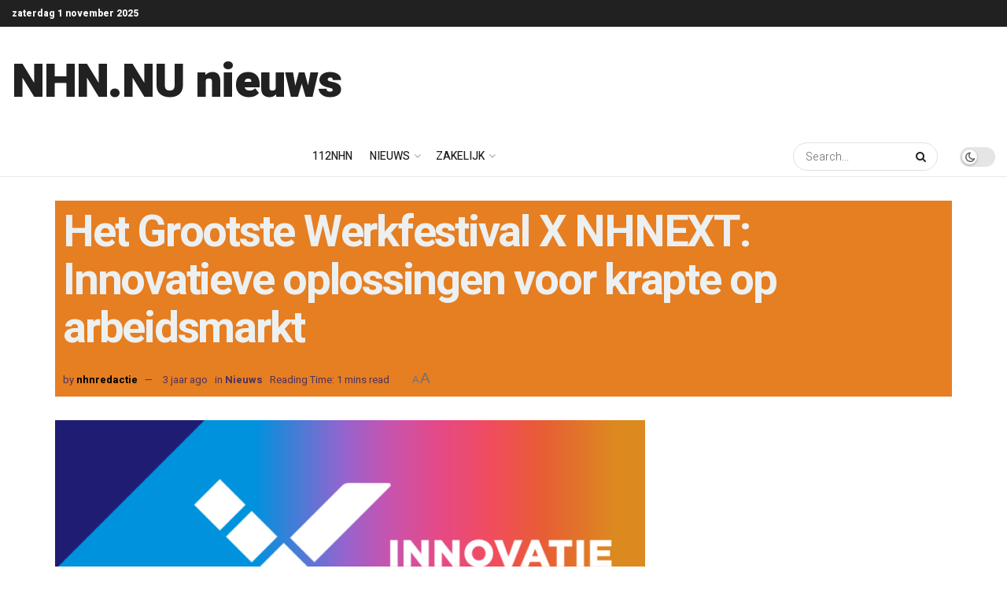

--- FILE ---
content_type: text/html; charset=UTF-8
request_url: https://nhn.nu/nieuws/nieuws/2022/08/het-grootste-werkfestival-x-nhnext-innovatieve-oplossingen-voor-krapte-op-arbeidsmarkt/
body_size: 28526
content:
<!doctype html>
<!--[if lt IE 7]> <html class="no-js lt-ie9 lt-ie8 lt-ie7" lang="nl-NL" prefix="og: https://ogp.me/ns#"> <![endif]-->
<!--[if IE 7]>    <html class="no-js lt-ie9 lt-ie8" lang="nl-NL" prefix="og: https://ogp.me/ns#"> <![endif]-->
<!--[if IE 8]>    <html class="no-js lt-ie9" lang="nl-NL" prefix="og: https://ogp.me/ns#"> <![endif]-->
<!--[if IE 9]>    <html class="no-js lt-ie10" lang="nl-NL" prefix="og: https://ogp.me/ns#"> <![endif]-->
<!--[if gt IE 8]><!--> <html class="no-js" lang="nl-NL" prefix="og: https://ogp.me/ns#"> <!--<![endif]-->
<head>
    <meta http-equiv="Content-Type" content="text/html; charset=UTF-8" />
    <meta name='viewport' content='width=device-width, initial-scale=1, user-scalable=yes' />
    <link rel="profile" href="http://gmpg.org/xfn/11" />
    <link rel="pingback" href="https://nhn.nu/xmlrpc.php" />
    	<style>img:is([sizes="auto" i], [sizes^="auto," i]) { contain-intrinsic-size: 3000px 1500px }</style>
				<script type="text/javascript">
			  var jnews_ajax_url = '/?ajax-request=jnews'
			</script>
			<script type="text/javascript">;window.jnews=window.jnews||{},window.jnews.library=window.jnews.library||{},window.jnews.library=function(){"use strict";var e=this;e.win=window,e.doc=document,e.noop=function(){},e.globalBody=e.doc.getElementsByTagName("body")[0],e.globalBody=e.globalBody?e.globalBody:e.doc,e.win.jnewsDataStorage=e.win.jnewsDataStorage||{_storage:new WeakMap,put:function(e,t,n){this._storage.has(e)||this._storage.set(e,new Map),this._storage.get(e).set(t,n)},get:function(e,t){return this._storage.get(e).get(t)},has:function(e,t){return this._storage.has(e)&&this._storage.get(e).has(t)},remove:function(e,t){var n=this._storage.get(e).delete(t);return 0===!this._storage.get(e).size&&this._storage.delete(e),n}},e.windowWidth=function(){return e.win.innerWidth||e.docEl.clientWidth||e.globalBody.clientWidth},e.windowHeight=function(){return e.win.innerHeight||e.docEl.clientHeight||e.globalBody.clientHeight},e.requestAnimationFrame=e.win.requestAnimationFrame||e.win.webkitRequestAnimationFrame||e.win.mozRequestAnimationFrame||e.win.msRequestAnimationFrame||window.oRequestAnimationFrame||function(e){return setTimeout(e,1e3/60)},e.cancelAnimationFrame=e.win.cancelAnimationFrame||e.win.webkitCancelAnimationFrame||e.win.webkitCancelRequestAnimationFrame||e.win.mozCancelAnimationFrame||e.win.msCancelRequestAnimationFrame||e.win.oCancelRequestAnimationFrame||function(e){clearTimeout(e)},e.classListSupport="classList"in document.createElement("_"),e.hasClass=e.classListSupport?function(e,t){return e.classList.contains(t)}:function(e,t){return e.className.indexOf(t)>=0},e.addClass=e.classListSupport?function(t,n){e.hasClass(t,n)||t.classList.add(n)}:function(t,n){e.hasClass(t,n)||(t.className+=" "+n)},e.removeClass=e.classListSupport?function(t,n){e.hasClass(t,n)&&t.classList.remove(n)}:function(t,n){e.hasClass(t,n)&&(t.className=t.className.replace(n,""))},e.objKeys=function(e){var t=[];for(var n in e)Object.prototype.hasOwnProperty.call(e,n)&&t.push(n);return t},e.isObjectSame=function(e,t){var n=!0;return JSON.stringify(e)!==JSON.stringify(t)&&(n=!1),n},e.extend=function(){for(var e,t,n,o=arguments[0]||{},i=1,a=arguments.length;i<a;i++)if(null!==(e=arguments[i]))for(t in e)o!==(n=e[t])&&void 0!==n&&(o[t]=n);return o},e.dataStorage=e.win.jnewsDataStorage,e.isVisible=function(e){return 0!==e.offsetWidth&&0!==e.offsetHeight||e.getBoundingClientRect().length},e.getHeight=function(e){return e.offsetHeight||e.clientHeight||e.getBoundingClientRect().height},e.getWidth=function(e){return e.offsetWidth||e.clientWidth||e.getBoundingClientRect().width},e.supportsPassive=!1;try{var t=Object.defineProperty({},"passive",{get:function(){e.supportsPassive=!0}});"createEvent"in e.doc?e.win.addEventListener("test",null,t):"fireEvent"in e.doc&&e.win.attachEvent("test",null)}catch(e){}e.passiveOption=!!e.supportsPassive&&{passive:!0},e.setStorage=function(e,t){e="jnews-"+e;var n={expired:Math.floor(((new Date).getTime()+432e5)/1e3)};t=Object.assign(n,t);localStorage.setItem(e,JSON.stringify(t))},e.getStorage=function(e){e="jnews-"+e;var t=localStorage.getItem(e);return null!==t&&0<t.length?JSON.parse(localStorage.getItem(e)):{}},e.expiredStorage=function(){var t,n="jnews-";for(var o in localStorage)o.indexOf(n)>-1&&"undefined"!==(t=e.getStorage(o.replace(n,""))).expired&&t.expired<Math.floor((new Date).getTime()/1e3)&&localStorage.removeItem(o)},e.addEvents=function(t,n,o){for(var i in n){var a=["touchstart","touchmove"].indexOf(i)>=0&&!o&&e.passiveOption;"createEvent"in e.doc?t.addEventListener(i,n[i],a):"fireEvent"in e.doc&&t.attachEvent("on"+i,n[i])}},e.removeEvents=function(t,n){for(var o in n)"createEvent"in e.doc?t.removeEventListener(o,n[o]):"fireEvent"in e.doc&&t.detachEvent("on"+o,n[o])},e.triggerEvents=function(t,n,o){var i;o=o||{detail:null};return"createEvent"in e.doc?(!(i=e.doc.createEvent("CustomEvent")||new CustomEvent(n)).initCustomEvent||i.initCustomEvent(n,!0,!1,o),void t.dispatchEvent(i)):"fireEvent"in e.doc?((i=e.doc.createEventObject()).eventType=n,void t.fireEvent("on"+i.eventType,i)):void 0},e.getParents=function(t,n){void 0===n&&(n=e.doc);for(var o=[],i=t.parentNode,a=!1;!a;)if(i){var r=i;r.querySelectorAll(n).length?a=!0:(o.push(r),i=r.parentNode)}else o=[],a=!0;return o},e.forEach=function(e,t,n){for(var o=0,i=e.length;o<i;o++)t.call(n,e[o],o)},e.getText=function(e){return e.innerText||e.textContent},e.setText=function(e,t){var n="object"==typeof t?t.innerText||t.textContent:t;e.innerText&&(e.innerText=n),e.textContent&&(e.textContent=n)},e.httpBuildQuery=function(t){return e.objKeys(t).reduce(function t(n){var o=arguments.length>1&&void 0!==arguments[1]?arguments[1]:null;return function(i,a){var r=n[a];a=encodeURIComponent(a);var s=o?"".concat(o,"[").concat(a,"]"):a;return null==r||"function"==typeof r?(i.push("".concat(s,"=")),i):["number","boolean","string"].includes(typeof r)?(i.push("".concat(s,"=").concat(encodeURIComponent(r))),i):(i.push(e.objKeys(r).reduce(t(r,s),[]).join("&")),i)}}(t),[]).join("&")},e.get=function(t,n,o,i){return o="function"==typeof o?o:e.noop,e.ajax("GET",t,n,o,i)},e.post=function(t,n,o,i){return o="function"==typeof o?o:e.noop,e.ajax("POST",t,n,o,i)},e.ajax=function(t,n,o,i,a){var r=new XMLHttpRequest,s=n,c=e.httpBuildQuery(o);if(t=-1!=["GET","POST"].indexOf(t)?t:"GET",r.open(t,s+("GET"==t?"?"+c:""),!0),"POST"==t&&r.setRequestHeader("Content-type","application/x-www-form-urlencoded"),r.setRequestHeader("X-Requested-With","XMLHttpRequest"),r.onreadystatechange=function(){4===r.readyState&&200<=r.status&&300>r.status&&"function"==typeof i&&i.call(void 0,r.response)},void 0!==a&&!a){return{xhr:r,send:function(){r.send("POST"==t?c:null)}}}return r.send("POST"==t?c:null),{xhr:r}},e.scrollTo=function(t,n,o){function i(e,t,n){this.start=this.position(),this.change=e-this.start,this.currentTime=0,this.increment=20,this.duration=void 0===n?500:n,this.callback=t,this.finish=!1,this.animateScroll()}return Math.easeInOutQuad=function(e,t,n,o){return(e/=o/2)<1?n/2*e*e+t:-n/2*(--e*(e-2)-1)+t},i.prototype.stop=function(){this.finish=!0},i.prototype.move=function(t){e.doc.documentElement.scrollTop=t,e.globalBody.parentNode.scrollTop=t,e.globalBody.scrollTop=t},i.prototype.position=function(){return e.doc.documentElement.scrollTop||e.globalBody.parentNode.scrollTop||e.globalBody.scrollTop},i.prototype.animateScroll=function(){this.currentTime+=this.increment;var t=Math.easeInOutQuad(this.currentTime,this.start,this.change,this.duration);this.move(t),this.currentTime<this.duration&&!this.finish?e.requestAnimationFrame.call(e.win,this.animateScroll.bind(this)):this.callback&&"function"==typeof this.callback&&this.callback()},new i(t,n,o)},e.unwrap=function(t){var n,o=t;e.forEach(t,(function(e,t){n?n+=e:n=e})),o.replaceWith(n)},e.performance={start:function(e){performance.mark(e+"Start")},stop:function(e){performance.mark(e+"End"),performance.measure(e,e+"Start",e+"End")}},e.fps=function(){var t=0,n=0,o=0;!function(){var i=t=0,a=0,r=0,s=document.getElementById("fpsTable"),c=function(t){void 0===document.getElementsByTagName("body")[0]?e.requestAnimationFrame.call(e.win,(function(){c(t)})):document.getElementsByTagName("body")[0].appendChild(t)};null===s&&((s=document.createElement("div")).style.position="fixed",s.style.top="120px",s.style.left="10px",s.style.width="100px",s.style.height="20px",s.style.border="1px solid black",s.style.fontSize="11px",s.style.zIndex="100000",s.style.backgroundColor="white",s.id="fpsTable",c(s));var l=function(){o++,n=Date.now(),(a=(o/(r=(n-t)/1e3)).toPrecision(2))!=i&&(i=a,s.innerHTML=i+"fps"),1<r&&(t=n,o=0),e.requestAnimationFrame.call(e.win,l)};l()}()},e.instr=function(e,t){for(var n=0;n<t.length;n++)if(-1!==e.toLowerCase().indexOf(t[n].toLowerCase()))return!0},e.winLoad=function(t,n){function o(o){if("complete"===e.doc.readyState||"interactive"===e.doc.readyState)return!o||n?setTimeout(t,n||1):t(o),1}o()||e.addEvents(e.win,{load:o})},e.docReady=function(t,n){function o(o){if("complete"===e.doc.readyState||"interactive"===e.doc.readyState)return!o||n?setTimeout(t,n||1):t(o),1}o()||e.addEvents(e.doc,{DOMContentLoaded:o})},e.fireOnce=function(){e.docReady((function(){e.assets=e.assets||[],e.assets.length&&(e.boot(),e.load_assets())}),50)},e.boot=function(){e.length&&e.doc.querySelectorAll("style[media]").forEach((function(e){"not all"==e.getAttribute("media")&&e.removeAttribute("media")}))},e.create_js=function(t,n){var o=e.doc.createElement("script");switch(o.setAttribute("src",t),n){case"defer":o.setAttribute("defer",!0);break;case"async":o.setAttribute("async",!0);break;case"deferasync":o.setAttribute("defer",!0),o.setAttribute("async",!0)}e.globalBody.appendChild(o)},e.load_assets=function(){"object"==typeof e.assets&&e.forEach(e.assets.slice(0),(function(t,n){var o="";t.defer&&(o+="defer"),t.async&&(o+="async"),e.create_js(t.url,o);var i=e.assets.indexOf(t);i>-1&&e.assets.splice(i,1)})),e.assets=jnewsoption.au_scripts=window.jnewsads=[]},e.setCookie=function(e,t,n){var o="";if(n){var i=new Date;i.setTime(i.getTime()+24*n*60*60*1e3),o="; expires="+i.toUTCString()}document.cookie=e+"="+(t||"")+o+"; path=/"},e.getCookie=function(e){for(var t=e+"=",n=document.cookie.split(";"),o=0;o<n.length;o++){for(var i=n[o];" "==i.charAt(0);)i=i.substring(1,i.length);if(0==i.indexOf(t))return i.substring(t.length,i.length)}return null},e.eraseCookie=function(e){document.cookie=e+"=; Path=/; Expires=Thu, 01 Jan 1970 00:00:01 GMT;"},e.docReady((function(){e.globalBody=e.globalBody==e.doc?e.doc.getElementsByTagName("body")[0]:e.globalBody,e.globalBody=e.globalBody?e.globalBody:e.doc})),e.winLoad((function(){e.winLoad((function(){var t=!1;if(void 0!==window.jnewsadmin)if(void 0!==window.file_version_checker){var n=e.objKeys(window.file_version_checker);n.length?n.forEach((function(e){t||"10.0.4"===window.file_version_checker[e]||(t=!0)})):t=!0}else t=!0;t&&(window.jnewsHelper.getMessage(),window.jnewsHelper.getNotice())}),2500)}))},window.jnews.library=new window.jnews.library;</script>
<!-- Search Engine Optimization door Rank Math - https://rankmath.com/ -->
<title>Het Grootste Werkfestival X NHNEXT: Innovatieve oplossingen voor krapte op arbeidsmarkt  - NHN.NU nieuwsnetwerk</title>
<meta name="robots" content="follow, index, max-snippet:-1, max-video-preview:-1, max-image-preview:large"/>
<link rel="canonical" href="https://nhn.nu/nieuws/nieuws/2022/08/het-grootste-werkfestival-x-nhnext-innovatieve-oplossingen-voor-krapte-op-arbeidsmarkt/" />
<meta property="og:locale" content="nl_NL" />
<meta property="og:type" content="article" />
<meta property="og:title" content="Het Grootste Werkfestival X NHNEXT: Innovatieve oplossingen voor krapte op arbeidsmarkt  - NHN.NU nieuwsnetwerk" />
<meta property="og:description" content="REGIO &#8211; De krapte op de arbeidsmarkt is ook in Noord-Holland Noord ongekend en neemt alleen nog maar toe. Verschillende sectoren kampen met een flink tekort aan personeel en hebben moeite om hun omzetdoelstellingen te halen. Dit vraagt om innovatief denken en stevige samenwerkingsverbanden. RPAnhn (Regionaal Platform Arbeidsmarktbeleid) en ONHN (Ontwikkelingsbedrijf Noord-Holland Noord) slaan daarom [&hellip;]" />
<meta property="og:url" content="https://nhn.nu/nieuws/nieuws/2022/08/het-grootste-werkfestival-x-nhnext-innovatieve-oplossingen-voor-krapte-op-arbeidsmarkt/" />
<meta property="og:site_name" content="NHN Nieuwsnetwerk" />
<meta property="article:section" content="Nieuws" />
<meta property="og:image" content="https://nhnmedia.s3.eu-central-1.amazonaws.com/wp-content/uploads/2022/08/10084541/4111-eefe78a690280b91d80533537d77cbe2-e1660057205200.png" />
<meta property="og:image:secure_url" content="https://nhnmedia.s3.eu-central-1.amazonaws.com/wp-content/uploads/2022/08/10084541/4111-eefe78a690280b91d80533537d77cbe2-e1660057205200.png" />
<meta property="og:image:width" content="882" />
<meta property="og:image:height" content="507" />
<meta property="og:image:alt" content="Het Grootste Werkfestival X NHNEXT: Innovatieve oplossingen voor krapte op arbeidsmarkt " />
<meta property="og:image:type" content="image/png" />
<meta property="article:published_time" content="2022-08-10T08:45:43+02:00" />
<meta name="twitter:card" content="summary_large_image" />
<meta name="twitter:title" content="Het Grootste Werkfestival X NHNEXT: Innovatieve oplossingen voor krapte op arbeidsmarkt  - NHN.NU nieuwsnetwerk" />
<meta name="twitter:description" content="REGIO &#8211; De krapte op de arbeidsmarkt is ook in Noord-Holland Noord ongekend en neemt alleen nog maar toe. Verschillende sectoren kampen met een flink tekort aan personeel en hebben moeite om hun omzetdoelstellingen te halen. Dit vraagt om innovatief denken en stevige samenwerkingsverbanden. RPAnhn (Regionaal Platform Arbeidsmarktbeleid) en ONHN (Ontwikkelingsbedrijf Noord-Holland Noord) slaan daarom [&hellip;]" />
<meta name="twitter:image" content="https://nhnmedia.s3.eu-central-1.amazonaws.com/wp-content/uploads/2022/08/10084541/4111-eefe78a690280b91d80533537d77cbe2-e1660057205200.png" />
<meta name="twitter:label1" content="Geschreven door" />
<meta name="twitter:data1" content="nhnredactie" />
<meta name="twitter:label2" content="Tijd om te lezen" />
<meta name="twitter:data2" content="1 minuut" />
<script type="application/ld+json" class="rank-math-schema">{"@context":"https://schema.org","@graph":[{"@type":"Organization","@id":"https://nhn.nu/#organization","name":"NHN Nieuwsnetwerk"},{"@type":"WebSite","@id":"https://nhn.nu/#website","url":"https://nhn.nu","name":"NHN Nieuwsnetwerk","alternateName":"Nieuws uit de regio","publisher":{"@id":"https://nhn.nu/#organization"},"inLanguage":"nl-NL"},{"@type":"ImageObject","@id":"https://nhnmedia.s3.eu-central-1.amazonaws.com/wp-content/uploads/2022/08/10084541/4111-eefe78a690280b91d80533537d77cbe2-e1660057205200.png","url":"https://nhnmedia.s3.eu-central-1.amazonaws.com/wp-content/uploads/2022/08/10084541/4111-eefe78a690280b91d80533537d77cbe2-e1660057205200.png","width":"882","height":"507","inLanguage":"nl-NL"},{"@type":"WebPage","@id":"https://nhn.nu/nieuws/nieuws/2022/08/het-grootste-werkfestival-x-nhnext-innovatieve-oplossingen-voor-krapte-op-arbeidsmarkt/#webpage","url":"https://nhn.nu/nieuws/nieuws/2022/08/het-grootste-werkfestival-x-nhnext-innovatieve-oplossingen-voor-krapte-op-arbeidsmarkt/","name":"Het Grootste Werkfestival X NHNEXT: Innovatieve oplossingen voor krapte op arbeidsmarkt\u00a0 - NHN.NU nieuwsnetwerk","datePublished":"2022-08-10T08:45:43+02:00","dateModified":"2022-08-10T08:45:43+02:00","isPartOf":{"@id":"https://nhn.nu/#website"},"primaryImageOfPage":{"@id":"https://nhnmedia.s3.eu-central-1.amazonaws.com/wp-content/uploads/2022/08/10084541/4111-eefe78a690280b91d80533537d77cbe2-e1660057205200.png"},"inLanguage":"nl-NL"},{"@type":"Person","@id":"https://nhn.nu/author/nhnredactie/","name":"nhnredactie","url":"https://nhn.nu/author/nhnredactie/","image":{"@type":"ImageObject","@id":"https://secure.gravatar.com/avatar/48f016e1d08739a0b002a6450d4f2562004a37bdc1084acd54913d91d5c65a38?s=96&amp;d=mm&amp;r=g","url":"https://secure.gravatar.com/avatar/48f016e1d08739a0b002a6450d4f2562004a37bdc1084acd54913d91d5c65a38?s=96&amp;d=mm&amp;r=g","caption":"nhnredactie","inLanguage":"nl-NL"},"worksFor":{"@id":"https://nhn.nu/#organization"}},{"@type":"BlogPosting","headline":"Het Grootste Werkfestival X NHNEXT: Innovatieve oplossingen voor krapte op arbeidsmarkt\u00a0 - NHN.NU","datePublished":"2022-08-10T08:45:43+02:00","dateModified":"2022-08-10T08:45:43+02:00","author":{"@id":"https://nhn.nu/author/nhnredactie/","name":"nhnredactie"},"publisher":{"@id":"https://nhn.nu/#organization"},"description":"REGIO - De krapte op de arbeidsmarkt is ook in Noord-Holland Noord ongekend en neemt alleen nog maar toe. Verschillende sectoren kampen met een flink tekort aan personeel en hebben moeite om hun omzetdoelstellingen te halen. Dit vraagt om innovatief denken en stevige samenwerkingsverbanden.","name":"Het Grootste Werkfestival X NHNEXT: Innovatieve oplossingen voor krapte op arbeidsmarkt\u00a0 - NHN.NU","@id":"https://nhn.nu/nieuws/nieuws/2022/08/het-grootste-werkfestival-x-nhnext-innovatieve-oplossingen-voor-krapte-op-arbeidsmarkt/#richSnippet","isPartOf":{"@id":"https://nhn.nu/nieuws/nieuws/2022/08/het-grootste-werkfestival-x-nhnext-innovatieve-oplossingen-voor-krapte-op-arbeidsmarkt/#webpage"},"image":{"@id":"https://nhnmedia.s3.eu-central-1.amazonaws.com/wp-content/uploads/2022/08/10084541/4111-eefe78a690280b91d80533537d77cbe2-e1660057205200.png"},"inLanguage":"nl-NL","mainEntityOfPage":{"@id":"https://nhn.nu/nieuws/nieuws/2022/08/het-grootste-werkfestival-x-nhnext-innovatieve-oplossingen-voor-krapte-op-arbeidsmarkt/#webpage"}}]}</script>
<!-- /Rank Math WordPress SEO plugin -->

<link rel='dns-prefetch' href='//fonts.googleapis.com' />
<link rel='preconnect' href='https://fonts.gstatic.com' />
<link rel="alternate" type="application/rss+xml" title="NHN.NU nieuwsnetwerk &raquo; feed" href="https://nhn.nu/feed/" />
<link rel="alternate" type="application/rss+xml" title="NHN.NU nieuwsnetwerk &raquo; reacties feed" href="https://nhn.nu/comments/feed/" />
<script type="text/javascript">
/* <![CDATA[ */
window._wpemojiSettings = {"baseUrl":"https:\/\/s.w.org\/images\/core\/emoji\/16.0.1\/72x72\/","ext":".png","svgUrl":"https:\/\/s.w.org\/images\/core\/emoji\/16.0.1\/svg\/","svgExt":".svg","source":{"concatemoji":"https:\/\/nhn.nu\/wp-includes\/js\/wp-emoji-release.min.js?ver=6.8.3"}};
/*! This file is auto-generated */
!function(s,n){var o,i,e;function c(e){try{var t={supportTests:e,timestamp:(new Date).valueOf()};sessionStorage.setItem(o,JSON.stringify(t))}catch(e){}}function p(e,t,n){e.clearRect(0,0,e.canvas.width,e.canvas.height),e.fillText(t,0,0);var t=new Uint32Array(e.getImageData(0,0,e.canvas.width,e.canvas.height).data),a=(e.clearRect(0,0,e.canvas.width,e.canvas.height),e.fillText(n,0,0),new Uint32Array(e.getImageData(0,0,e.canvas.width,e.canvas.height).data));return t.every(function(e,t){return e===a[t]})}function u(e,t){e.clearRect(0,0,e.canvas.width,e.canvas.height),e.fillText(t,0,0);for(var n=e.getImageData(16,16,1,1),a=0;a<n.data.length;a++)if(0!==n.data[a])return!1;return!0}function f(e,t,n,a){switch(t){case"flag":return n(e,"\ud83c\udff3\ufe0f\u200d\u26a7\ufe0f","\ud83c\udff3\ufe0f\u200b\u26a7\ufe0f")?!1:!n(e,"\ud83c\udde8\ud83c\uddf6","\ud83c\udde8\u200b\ud83c\uddf6")&&!n(e,"\ud83c\udff4\udb40\udc67\udb40\udc62\udb40\udc65\udb40\udc6e\udb40\udc67\udb40\udc7f","\ud83c\udff4\u200b\udb40\udc67\u200b\udb40\udc62\u200b\udb40\udc65\u200b\udb40\udc6e\u200b\udb40\udc67\u200b\udb40\udc7f");case"emoji":return!a(e,"\ud83e\udedf")}return!1}function g(e,t,n,a){var r="undefined"!=typeof WorkerGlobalScope&&self instanceof WorkerGlobalScope?new OffscreenCanvas(300,150):s.createElement("canvas"),o=r.getContext("2d",{willReadFrequently:!0}),i=(o.textBaseline="top",o.font="600 32px Arial",{});return e.forEach(function(e){i[e]=t(o,e,n,a)}),i}function t(e){var t=s.createElement("script");t.src=e,t.defer=!0,s.head.appendChild(t)}"undefined"!=typeof Promise&&(o="wpEmojiSettingsSupports",i=["flag","emoji"],n.supports={everything:!0,everythingExceptFlag:!0},e=new Promise(function(e){s.addEventListener("DOMContentLoaded",e,{once:!0})}),new Promise(function(t){var n=function(){try{var e=JSON.parse(sessionStorage.getItem(o));if("object"==typeof e&&"number"==typeof e.timestamp&&(new Date).valueOf()<e.timestamp+604800&&"object"==typeof e.supportTests)return e.supportTests}catch(e){}return null}();if(!n){if("undefined"!=typeof Worker&&"undefined"!=typeof OffscreenCanvas&&"undefined"!=typeof URL&&URL.createObjectURL&&"undefined"!=typeof Blob)try{var e="postMessage("+g.toString()+"("+[JSON.stringify(i),f.toString(),p.toString(),u.toString()].join(",")+"));",a=new Blob([e],{type:"text/javascript"}),r=new Worker(URL.createObjectURL(a),{name:"wpTestEmojiSupports"});return void(r.onmessage=function(e){c(n=e.data),r.terminate(),t(n)})}catch(e){}c(n=g(i,f,p,u))}t(n)}).then(function(e){for(var t in e)n.supports[t]=e[t],n.supports.everything=n.supports.everything&&n.supports[t],"flag"!==t&&(n.supports.everythingExceptFlag=n.supports.everythingExceptFlag&&n.supports[t]);n.supports.everythingExceptFlag=n.supports.everythingExceptFlag&&!n.supports.flag,n.DOMReady=!1,n.readyCallback=function(){n.DOMReady=!0}}).then(function(){return e}).then(function(){var e;n.supports.everything||(n.readyCallback(),(e=n.source||{}).concatemoji?t(e.concatemoji):e.wpemoji&&e.twemoji&&(t(e.twemoji),t(e.wpemoji)))}))}((window,document),window._wpemojiSettings);
/* ]]> */
</script>
<!-- nhn.nu is managing ads with Advanced Ads 2.0.10 – https://wpadvancedads.com/ --><script id="advads-ready">
			window.advanced_ads_ready=function(e,a){a=a||"complete";var d=function(e){return"interactive"===a?"loading"!==e:"complete"===e};d(document.readyState)?e():document.addEventListener("readystatechange",(function(a){d(a.target.readyState)&&e()}),{once:"interactive"===a})},window.advanced_ads_ready_queue=window.advanced_ads_ready_queue||[];		</script>
		
<style id='wp-emoji-styles-inline-css' type='text/css'>

	img.wp-smiley, img.emoji {
		display: inline !important;
		border: none !important;
		box-shadow: none !important;
		height: 1em !important;
		width: 1em !important;
		margin: 0 0.07em !important;
		vertical-align: -0.1em !important;
		background: none !important;
		padding: 0 !important;
	}
</style>
<link rel='stylesheet' id='wp-block-library-css' href='https://nhn.nu/wp-includes/css/dist/block-library/style.min.css?ver=6.8.3' type='text/css' media='all' />
<style id='classic-theme-styles-inline-css' type='text/css'>
/*! This file is auto-generated */
.wp-block-button__link{color:#fff;background-color:#32373c;border-radius:9999px;box-shadow:none;text-decoration:none;padding:calc(.667em + 2px) calc(1.333em + 2px);font-size:1.125em}.wp-block-file__button{background:#32373c;color:#fff;text-decoration:none}
</style>
<style id='feedzy-rss-feeds-loop-style-inline-css' type='text/css'>
.wp-block-feedzy-rss-feeds-loop{display:grid;gap:24px;grid-template-columns:repeat(1,1fr)}@media(min-width:782px){.wp-block-feedzy-rss-feeds-loop.feedzy-loop-columns-2,.wp-block-feedzy-rss-feeds-loop.feedzy-loop-columns-3,.wp-block-feedzy-rss-feeds-loop.feedzy-loop-columns-4,.wp-block-feedzy-rss-feeds-loop.feedzy-loop-columns-5{grid-template-columns:repeat(2,1fr)}}@media(min-width:960px){.wp-block-feedzy-rss-feeds-loop.feedzy-loop-columns-2{grid-template-columns:repeat(2,1fr)}.wp-block-feedzy-rss-feeds-loop.feedzy-loop-columns-3{grid-template-columns:repeat(3,1fr)}.wp-block-feedzy-rss-feeds-loop.feedzy-loop-columns-4{grid-template-columns:repeat(4,1fr)}.wp-block-feedzy-rss-feeds-loop.feedzy-loop-columns-5{grid-template-columns:repeat(5,1fr)}}.wp-block-feedzy-rss-feeds-loop .wp-block-image.is-style-rounded img{border-radius:9999px}

</style>
<style id='global-styles-inline-css' type='text/css'>
:root{--wp--preset--aspect-ratio--square: 1;--wp--preset--aspect-ratio--4-3: 4/3;--wp--preset--aspect-ratio--3-4: 3/4;--wp--preset--aspect-ratio--3-2: 3/2;--wp--preset--aspect-ratio--2-3: 2/3;--wp--preset--aspect-ratio--16-9: 16/9;--wp--preset--aspect-ratio--9-16: 9/16;--wp--preset--color--black: #000000;--wp--preset--color--cyan-bluish-gray: #abb8c3;--wp--preset--color--white: #ffffff;--wp--preset--color--pale-pink: #f78da7;--wp--preset--color--vivid-red: #cf2e2e;--wp--preset--color--luminous-vivid-orange: #ff6900;--wp--preset--color--luminous-vivid-amber: #fcb900;--wp--preset--color--light-green-cyan: #7bdcb5;--wp--preset--color--vivid-green-cyan: #00d084;--wp--preset--color--pale-cyan-blue: #8ed1fc;--wp--preset--color--vivid-cyan-blue: #0693e3;--wp--preset--color--vivid-purple: #9b51e0;--wp--preset--gradient--vivid-cyan-blue-to-vivid-purple: linear-gradient(135deg,rgba(6,147,227,1) 0%,rgb(155,81,224) 100%);--wp--preset--gradient--light-green-cyan-to-vivid-green-cyan: linear-gradient(135deg,rgb(122,220,180) 0%,rgb(0,208,130) 100%);--wp--preset--gradient--luminous-vivid-amber-to-luminous-vivid-orange: linear-gradient(135deg,rgba(252,185,0,1) 0%,rgba(255,105,0,1) 100%);--wp--preset--gradient--luminous-vivid-orange-to-vivid-red: linear-gradient(135deg,rgba(255,105,0,1) 0%,rgb(207,46,46) 100%);--wp--preset--gradient--very-light-gray-to-cyan-bluish-gray: linear-gradient(135deg,rgb(238,238,238) 0%,rgb(169,184,195) 100%);--wp--preset--gradient--cool-to-warm-spectrum: linear-gradient(135deg,rgb(74,234,220) 0%,rgb(151,120,209) 20%,rgb(207,42,186) 40%,rgb(238,44,130) 60%,rgb(251,105,98) 80%,rgb(254,248,76) 100%);--wp--preset--gradient--blush-light-purple: linear-gradient(135deg,rgb(255,206,236) 0%,rgb(152,150,240) 100%);--wp--preset--gradient--blush-bordeaux: linear-gradient(135deg,rgb(254,205,165) 0%,rgb(254,45,45) 50%,rgb(107,0,62) 100%);--wp--preset--gradient--luminous-dusk: linear-gradient(135deg,rgb(255,203,112) 0%,rgb(199,81,192) 50%,rgb(65,88,208) 100%);--wp--preset--gradient--pale-ocean: linear-gradient(135deg,rgb(255,245,203) 0%,rgb(182,227,212) 50%,rgb(51,167,181) 100%);--wp--preset--gradient--electric-grass: linear-gradient(135deg,rgb(202,248,128) 0%,rgb(113,206,126) 100%);--wp--preset--gradient--midnight: linear-gradient(135deg,rgb(2,3,129) 0%,rgb(40,116,252) 100%);--wp--preset--font-size--small: 13px;--wp--preset--font-size--medium: 20px;--wp--preset--font-size--large: 36px;--wp--preset--font-size--x-large: 42px;--wp--preset--spacing--20: 0.44rem;--wp--preset--spacing--30: 0.67rem;--wp--preset--spacing--40: 1rem;--wp--preset--spacing--50: 1.5rem;--wp--preset--spacing--60: 2.25rem;--wp--preset--spacing--70: 3.38rem;--wp--preset--spacing--80: 5.06rem;--wp--preset--shadow--natural: 6px 6px 9px rgba(0, 0, 0, 0.2);--wp--preset--shadow--deep: 12px 12px 50px rgba(0, 0, 0, 0.4);--wp--preset--shadow--sharp: 6px 6px 0px rgba(0, 0, 0, 0.2);--wp--preset--shadow--outlined: 6px 6px 0px -3px rgba(255, 255, 255, 1), 6px 6px rgba(0, 0, 0, 1);--wp--preset--shadow--crisp: 6px 6px 0px rgba(0, 0, 0, 1);}:where(.is-layout-flex){gap: 0.5em;}:where(.is-layout-grid){gap: 0.5em;}body .is-layout-flex{display: flex;}.is-layout-flex{flex-wrap: wrap;align-items: center;}.is-layout-flex > :is(*, div){margin: 0;}body .is-layout-grid{display: grid;}.is-layout-grid > :is(*, div){margin: 0;}:where(.wp-block-columns.is-layout-flex){gap: 2em;}:where(.wp-block-columns.is-layout-grid){gap: 2em;}:where(.wp-block-post-template.is-layout-flex){gap: 1.25em;}:where(.wp-block-post-template.is-layout-grid){gap: 1.25em;}.has-black-color{color: var(--wp--preset--color--black) !important;}.has-cyan-bluish-gray-color{color: var(--wp--preset--color--cyan-bluish-gray) !important;}.has-white-color{color: var(--wp--preset--color--white) !important;}.has-pale-pink-color{color: var(--wp--preset--color--pale-pink) !important;}.has-vivid-red-color{color: var(--wp--preset--color--vivid-red) !important;}.has-luminous-vivid-orange-color{color: var(--wp--preset--color--luminous-vivid-orange) !important;}.has-luminous-vivid-amber-color{color: var(--wp--preset--color--luminous-vivid-amber) !important;}.has-light-green-cyan-color{color: var(--wp--preset--color--light-green-cyan) !important;}.has-vivid-green-cyan-color{color: var(--wp--preset--color--vivid-green-cyan) !important;}.has-pale-cyan-blue-color{color: var(--wp--preset--color--pale-cyan-blue) !important;}.has-vivid-cyan-blue-color{color: var(--wp--preset--color--vivid-cyan-blue) !important;}.has-vivid-purple-color{color: var(--wp--preset--color--vivid-purple) !important;}.has-black-background-color{background-color: var(--wp--preset--color--black) !important;}.has-cyan-bluish-gray-background-color{background-color: var(--wp--preset--color--cyan-bluish-gray) !important;}.has-white-background-color{background-color: var(--wp--preset--color--white) !important;}.has-pale-pink-background-color{background-color: var(--wp--preset--color--pale-pink) !important;}.has-vivid-red-background-color{background-color: var(--wp--preset--color--vivid-red) !important;}.has-luminous-vivid-orange-background-color{background-color: var(--wp--preset--color--luminous-vivid-orange) !important;}.has-luminous-vivid-amber-background-color{background-color: var(--wp--preset--color--luminous-vivid-amber) !important;}.has-light-green-cyan-background-color{background-color: var(--wp--preset--color--light-green-cyan) !important;}.has-vivid-green-cyan-background-color{background-color: var(--wp--preset--color--vivid-green-cyan) !important;}.has-pale-cyan-blue-background-color{background-color: var(--wp--preset--color--pale-cyan-blue) !important;}.has-vivid-cyan-blue-background-color{background-color: var(--wp--preset--color--vivid-cyan-blue) !important;}.has-vivid-purple-background-color{background-color: var(--wp--preset--color--vivid-purple) !important;}.has-black-border-color{border-color: var(--wp--preset--color--black) !important;}.has-cyan-bluish-gray-border-color{border-color: var(--wp--preset--color--cyan-bluish-gray) !important;}.has-white-border-color{border-color: var(--wp--preset--color--white) !important;}.has-pale-pink-border-color{border-color: var(--wp--preset--color--pale-pink) !important;}.has-vivid-red-border-color{border-color: var(--wp--preset--color--vivid-red) !important;}.has-luminous-vivid-orange-border-color{border-color: var(--wp--preset--color--luminous-vivid-orange) !important;}.has-luminous-vivid-amber-border-color{border-color: var(--wp--preset--color--luminous-vivid-amber) !important;}.has-light-green-cyan-border-color{border-color: var(--wp--preset--color--light-green-cyan) !important;}.has-vivid-green-cyan-border-color{border-color: var(--wp--preset--color--vivid-green-cyan) !important;}.has-pale-cyan-blue-border-color{border-color: var(--wp--preset--color--pale-cyan-blue) !important;}.has-vivid-cyan-blue-border-color{border-color: var(--wp--preset--color--vivid-cyan-blue) !important;}.has-vivid-purple-border-color{border-color: var(--wp--preset--color--vivid-purple) !important;}.has-vivid-cyan-blue-to-vivid-purple-gradient-background{background: var(--wp--preset--gradient--vivid-cyan-blue-to-vivid-purple) !important;}.has-light-green-cyan-to-vivid-green-cyan-gradient-background{background: var(--wp--preset--gradient--light-green-cyan-to-vivid-green-cyan) !important;}.has-luminous-vivid-amber-to-luminous-vivid-orange-gradient-background{background: var(--wp--preset--gradient--luminous-vivid-amber-to-luminous-vivid-orange) !important;}.has-luminous-vivid-orange-to-vivid-red-gradient-background{background: var(--wp--preset--gradient--luminous-vivid-orange-to-vivid-red) !important;}.has-very-light-gray-to-cyan-bluish-gray-gradient-background{background: var(--wp--preset--gradient--very-light-gray-to-cyan-bluish-gray) !important;}.has-cool-to-warm-spectrum-gradient-background{background: var(--wp--preset--gradient--cool-to-warm-spectrum) !important;}.has-blush-light-purple-gradient-background{background: var(--wp--preset--gradient--blush-light-purple) !important;}.has-blush-bordeaux-gradient-background{background: var(--wp--preset--gradient--blush-bordeaux) !important;}.has-luminous-dusk-gradient-background{background: var(--wp--preset--gradient--luminous-dusk) !important;}.has-pale-ocean-gradient-background{background: var(--wp--preset--gradient--pale-ocean) !important;}.has-electric-grass-gradient-background{background: var(--wp--preset--gradient--electric-grass) !important;}.has-midnight-gradient-background{background: var(--wp--preset--gradient--midnight) !important;}.has-small-font-size{font-size: var(--wp--preset--font-size--small) !important;}.has-medium-font-size{font-size: var(--wp--preset--font-size--medium) !important;}.has-large-font-size{font-size: var(--wp--preset--font-size--large) !important;}.has-x-large-font-size{font-size: var(--wp--preset--font-size--x-large) !important;}
:where(.wp-block-post-template.is-layout-flex){gap: 1.25em;}:where(.wp-block-post-template.is-layout-grid){gap: 1.25em;}
:where(.wp-block-columns.is-layout-flex){gap: 2em;}:where(.wp-block-columns.is-layout-grid){gap: 2em;}
:root :where(.wp-block-pullquote){font-size: 1.5em;line-height: 1.6;}
</style>
<link rel='stylesheet' id='agenda-style-css' href='https://nhn.nu/wp-content/plugins/agenda-plugin-v3/assets/css/agenda.css?ver=3.1.0' type='text/css' media='all' />
<link rel='stylesheet' id='elementor-frontend-css' href='https://nhn.nu/wp-content/plugins/elementor/assets/css/frontend.min.css?ver=3.31.1' type='text/css' media='all' />
<link rel='stylesheet' id='jeg_customizer_font-css' href='//fonts.googleapis.com/css?family=Heebo%3Aregular%2C800%2C500%2C700%2C700%2C900%2C300%2C900&#038;display=swap&#038;ver=1.3.0' type='text/css' media='all' />
<link rel='stylesheet' id='font-awesome-css' href='https://nhn.nu/wp-content/plugins/elementor/assets/lib/font-awesome/css/font-awesome.min.css?ver=4.7.0' type='text/css' media='all' />
<link rel='stylesheet' id='jnews-icon-css' href='https://nhn.nu/wp-content/themes/jnews/assets/fonts/jegicon/jegicon.css?ver=11.6.14' type='text/css' media='all' />
<link rel='stylesheet' id='jscrollpane-css' href='https://nhn.nu/wp-content/themes/jnews/assets/css/jquery.jscrollpane.css?ver=11.6.14' type='text/css' media='all' />
<link rel='stylesheet' id='oknav-css' href='https://nhn.nu/wp-content/themes/jnews/assets/css/okayNav.css?ver=11.6.14' type='text/css' media='all' />
<link rel='stylesheet' id='magnific-popup-css' href='https://nhn.nu/wp-content/themes/jnews/assets/css/magnific-popup.css?ver=11.6.14' type='text/css' media='all' />
<link rel='stylesheet' id='chosen-css' href='https://nhn.nu/wp-content/themes/jnews/assets/css/chosen/chosen.css?ver=11.6.14' type='text/css' media='all' />
<link rel='stylesheet' id='jnews-main-css' href='https://nhn.nu/wp-content/themes/jnews/assets/css/main.css?ver=11.6.14' type='text/css' media='all' />
<link rel='stylesheet' id='jnews-pages-css' href='https://nhn.nu/wp-content/themes/jnews/assets/css/pages.css?ver=11.6.14' type='text/css' media='all' />
<link rel='stylesheet' id='jnews-single-css' href='https://nhn.nu/wp-content/themes/jnews/assets/css/single.css?ver=11.6.14' type='text/css' media='all' />
<link rel='stylesheet' id='jnews-responsive-css' href='https://nhn.nu/wp-content/themes/jnews/assets/css/responsive.css?ver=11.6.14' type='text/css' media='all' />
<link rel='stylesheet' id='jnews-pb-temp-css' href='https://nhn.nu/wp-content/themes/jnews/assets/css/pb-temp.css?ver=11.6.14' type='text/css' media='all' />
<link rel='stylesheet' id='jnews-elementor-css' href='https://nhn.nu/wp-content/themes/jnews/assets/css/elementor-frontend.css?ver=11.6.14' type='text/css' media='all' />
<link rel='stylesheet' id='jnews-style-css' href='https://nhn.nu/wp-content/themes/jnews/style.css?ver=11.6.14' type='text/css' media='all' />
<link rel='stylesheet' id='jnews-darkmode-css' href='https://nhn.nu/wp-content/themes/jnews/assets/css/darkmode.css?ver=11.6.14' type='text/css' media='all' />
<link rel='stylesheet' id='jnews-select-share-css' href='https://nhn.nu/wp-content/plugins/jnews-social-share/assets/css/plugin.css' type='text/css' media='all' />
<script type="text/javascript" src="https://nhn.nu/wp-includes/js/jquery/jquery.min.js?ver=3.7.1" id="jquery-core-js"></script>
<script type="text/javascript" src="https://nhn.nu/wp-includes/js/jquery/jquery-migrate.min.js?ver=3.4.1" id="jquery-migrate-js"></script>
<script type="text/javascript" id="advanced-ads-advanced-js-js-extra">
/* <![CDATA[ */
var advads_options = {"blog_id":"1","privacy":{"enabled":false,"state":"not_needed"}};
/* ]]> */
</script>
<script type="text/javascript" src="https://nhn.nu/wp-content/plugins/advanced-ads/public/assets/js/advanced.min.js?ver=2.0.10" id="advanced-ads-advanced-js-js"></script>
<link rel="https://api.w.org/" href="https://nhn.nu/wp-json/" /><link rel="alternate" title="JSON" type="application/json" href="https://nhn.nu/wp-json/wp/v2/posts/6829" /><link rel="EditURI" type="application/rsd+xml" title="RSD" href="https://nhn.nu/xmlrpc.php?rsd" />
<meta name="generator" content="WordPress 6.8.3" />
<link rel='shortlink' href='https://nhn.nu/?p=6829' />
<link rel="alternate" title="oEmbed (JSON)" type="application/json+oembed" href="https://nhn.nu/wp-json/oembed/1.0/embed?url=https%3A%2F%2Fnhn.nu%2Fnieuws%2Fnieuws%2F2022%2F08%2Fhet-grootste-werkfestival-x-nhnext-innovatieve-oplossingen-voor-krapte-op-arbeidsmarkt%2F" />
<link rel="alternate" title="oEmbed (XML)" type="text/xml+oembed" href="https://nhn.nu/wp-json/oembed/1.0/embed?url=https%3A%2F%2Fnhn.nu%2Fnieuws%2Fnieuws%2F2022%2F08%2Fhet-grootste-werkfestival-x-nhnext-innovatieve-oplossingen-voor-krapte-op-arbeidsmarkt%2F&#038;format=xml" />
<style type="text/css">
.feedzy-rss-link-icon:after {
	content: url("https://nhn.nu/wp-content/plugins/feedzy-rss-feeds/img/external-link.png");
	margin-left: 3px;
}
</style>
		<meta name="generator" content="Elementor 3.31.1; features: additional_custom_breakpoints, e_element_cache; settings: css_print_method-external, google_font-enabled, font_display-auto">
		<script type="text/javascript">
			var advadsCfpQueue = [];
			var advadsCfpAd = function( adID ) {
				if ( 'undefined' === typeof advadsProCfp ) {
					advadsCfpQueue.push( adID )
				} else {
					advadsProCfp.addElement( adID )
				}
			}
		</script>
					<style>
				.e-con.e-parent:nth-of-type(n+4):not(.e-lazyloaded):not(.e-no-lazyload),
				.e-con.e-parent:nth-of-type(n+4):not(.e-lazyloaded):not(.e-no-lazyload) * {
					background-image: none !important;
				}
				@media screen and (max-height: 1024px) {
					.e-con.e-parent:nth-of-type(n+3):not(.e-lazyloaded):not(.e-no-lazyload),
					.e-con.e-parent:nth-of-type(n+3):not(.e-lazyloaded):not(.e-no-lazyload) * {
						background-image: none !important;
					}
				}
				@media screen and (max-height: 640px) {
					.e-con.e-parent:nth-of-type(n+2):not(.e-lazyloaded):not(.e-no-lazyload),
					.e-con.e-parent:nth-of-type(n+2):not(.e-lazyloaded):not(.e-no-lazyload) * {
						background-image: none !important;
					}
				}
			</style>
			<script  async src="https://pagead2.googlesyndication.com/pagead/js/adsbygoogle.js?client=ca-pub-1475912680323136" crossorigin="anonymous"></script><script type='application/ld+json'>{"@context":"http:\/\/schema.org","@type":"Organization","@id":"https:\/\/nhn.nu\/#organization","url":"https:\/\/nhn.nu\/","name":"","logo":{"@type":"ImageObject","url":""},"sameAs":["https:\/\/www.facebook.com\/jegtheme\/","https:\/\/twitter.com\/jegtheme"]}</script>
<script type='application/ld+json'>{"@context":"http:\/\/schema.org","@type":"WebSite","@id":"https:\/\/nhn.nu\/#website","url":"https:\/\/nhn.nu\/","name":"","potentialAction":{"@type":"SearchAction","target":"https:\/\/nhn.nu\/?s={search_term_string}","query-input":"required name=search_term_string"}}</script>
<link rel="icon" href="https://nhnmedia.s3.eu-central-1.amazonaws.com/wp-content/uploads/2024/04/22144510/cropped-nhn_NU_favo_512-32x32.png" sizes="32x32" />
<link rel="icon" href="https://nhnmedia.s3.eu-central-1.amazonaws.com/wp-content/uploads/2024/04/22144510/cropped-nhn_NU_favo_512-192x192.png" sizes="192x192" />
<link rel="apple-touch-icon" href="https://nhnmedia.s3.eu-central-1.amazonaws.com/wp-content/uploads/2024/04/22144510/cropped-nhn_NU_favo_512-180x180.png" />
<meta name="msapplication-TileImage" content="https://nhnmedia.s3.eu-central-1.amazonaws.com/wp-content/uploads/2024/04/22144510/cropped-nhn_NU_favo_512-270x270.png" />
<script></script><style id="yellow-pencil">
/*
	The following CSS codes are created by the YellowPencil plugin.
	https://yellowpencil.waspthemes.com/
*/
#breadcrumbs{color:#704670;}#breadcrumbs span a{color:#6b437d !important;}.jeg_singlepage .entry-header{-webkit-background-clip:border-box;background-clip:border-box;padding-left:10px;padding-right:10px;padding-top:10px;padding-bottom:10px;}.post-wrapper .meta_left img{display:none;}.post-wrapper .jeg_main .entry-header{background-color:#e67e22;color:#ecf0f1;}.post-wrapper .jeg_main h1{color:#ecf0f1;}.post-wrapper .jeg_main .jeg_post_meta{color:#4f335b;}
</style></head>
<body class="wp-singular post-template-default single single-post postid-6829 single-format-standard wp-embed-responsive wp-theme-jnews non-logged-in jeg_toggle_light jeg_single_tpl_2 jnews jsc_normal elementor-default elementor-kit-18 aa-prefix-advads-">

    
    
    <div class="jeg_ad jeg_ad_top jnews_header_top_ads">
        <div class='ads-wrapper  '></div>    </div>

    <!-- The Main Wrapper
    ============================================= -->
    <div class="jeg_viewport">

        
        <div class="jeg_header_wrapper">
            <div class="jeg_header_instagram_wrapper">
    </div>

<!-- HEADER -->
<div class="jeg_header full">
    <div class="jeg_topbar jeg_container jeg_navbar_wrapper dark">
    <div class="container">
        <div class="jeg_nav_row">
            
                <div class="jeg_nav_col jeg_nav_left  jeg_nav_normal">
                    <div class="item_wrap jeg_nav_alignleft">
                        <div class="jeg_nav_item jeg_top_date">
    zaterdag 1 november 2025</div>                    </div>
                </div>

                
                <div class="jeg_nav_col jeg_nav_center  jeg_nav_grow">
                    <div class="item_wrap jeg_nav_aligncenter">
                                            </div>
                </div>

                
                <div class="jeg_nav_col jeg_nav_right  jeg_nav_normal">
                    <div class="item_wrap jeg_nav_alignright">
                                            </div>
                </div>

                        </div>
    </div>
</div><!-- /.jeg_container --><div class="jeg_midbar jeg_container jeg_navbar_wrapper normal">
    <div class="container">
        <div class="jeg_nav_row">
            
                <div class="jeg_nav_col jeg_nav_left jeg_nav_normal">
                    <div class="item_wrap jeg_nav_alignleft">
                        <div class="jeg_nav_item jeg_logo jeg_desktop_logo">
			<div class="site-title">
			<a href="https://nhn.nu/" aria-label="Visit Homepage" style="padding: 0 0 0 0;">
				NHN.NU nieuws			</a>
		</div>
	</div>
                    </div>
                </div>

                
                <div class="jeg_nav_col jeg_nav_center jeg_nav_grow">
                    <div class="item_wrap jeg_nav_aligncenter">
                                            </div>
                </div>

                
                <div class="jeg_nav_col jeg_nav_right jeg_nav_normal">
                    <div class="item_wrap jeg_nav_alignright">
                        <div class="jeg_nav_item jeg_ad jeg_ad_top jnews_header_ads">
    <div class='ads-wrapper  '><div class='ads_shortcode'><script async src="//pagead2.googlesyndication.com/pagead/js/adsbygoogle.js?client=ca-pub-1475912680323136" crossorigin="anonymous"></script><ins class="adsbygoogle" style="display:inline-block;width:728px;height:90px;" 
data-ad-client="ca-pub-1475912680323136" 
data-ad-slot="7917320524"></ins> 
<script> 
(adsbygoogle = window.adsbygoogle || []).push({}); 
</script>
</div></div></div>                    </div>
                </div>

                        </div>
    </div>
</div><div class="jeg_bottombar jeg_navbar jeg_container jeg_navbar_wrapper jeg_navbar_normal jeg_navbar_normal">
    <div class="container">
        <div class="jeg_nav_row">
            
                <div class="jeg_nav_col jeg_nav_left jeg_nav_normal">
                    <div class="item_wrap jeg_nav_aligncenter">
                                            </div>
                </div>

                
                <div class="jeg_nav_col jeg_nav_center jeg_nav_grow">
                    <div class="item_wrap jeg_nav_aligncenter">
                        <div class="jeg_nav_item jeg_main_menu_wrapper">
<div class="jeg_mainmenu_wrap"><ul class="jeg_menu jeg_main_menu jeg_menu_style_1" data-animation="animate"><li id="menu-item-1420" class="menu-item menu-item-type-custom menu-item-object-custom menu-item-1420 bgnav" data-item-row="default" ><a href="https://nhn.nu/112nhn/">112nhn</a></li>
<li id="menu-item-1410" class="menu-item menu-item-type-custom menu-item-object-custom menu-item-has-children menu-item-1410 bgnav" data-item-row="default" ><a href="#">Nieuws</a>
<ul class="sub-menu">
	<li id="menu-item-1414" class="menu-item menu-item-type-custom menu-item-object-custom menu-item-1414 bgnav" data-item-row="default" ><a href="https://alkmaarregio.nl">alkmaarregio</a></li>
	<li id="menu-item-1411" class="menu-item menu-item-type-custom menu-item-object-custom menu-item-1411 bgnav" data-item-row="default" ><a href="https://noordkopregio.nl">noordkopregio</a></li>
	<li id="menu-item-1412" class="menu-item menu-item-type-custom menu-item-object-custom menu-item-1412 bgnav" data-item-row="default" ><a href="https://westfrieslandregio.nl">WestfrieslandRegio</a></li>
</ul>
</li>
<li id="menu-item-1415" class="menu-item menu-item-type-custom menu-item-object-custom menu-item-has-children menu-item-1415 bgnav" data-item-row="default" ><a href="https://zakelijknhn.nl">Zakelijk</a>
<ul class="sub-menu">
	<li id="menu-item-1417" class="menu-item menu-item-type-custom menu-item-object-custom menu-item-1417 bgnav" data-item-row="default" ><a href="https://alkmaarinbedrijf.nl">Alkmaarinbedrijf</a></li>
	<li id="menu-item-1419" class="menu-item menu-item-type-custom menu-item-object-custom menu-item-1419 bgnav" data-item-row="default" ><a href="https://noordkopinbedrijf.nl">noordkopinbedrijf</a></li>
	<li id="menu-item-1418" class="menu-item menu-item-type-custom menu-item-object-custom menu-item-1418 bgnav" data-item-row="default" ><a href="https://waterlandinbedrijf.nl">waterlandinbedrijf</a></li>
	<li id="menu-item-1416" class="menu-item menu-item-type-custom menu-item-object-custom menu-item-1416 bgnav" data-item-row="default" ><a href="https://westfrieslandinbedrijf.nl">Westfrieslandinbedrijf</a></li>
	<li id="menu-item-5782" class="menu-item menu-item-type-custom menu-item-object-custom menu-item-5782 bgnav" data-item-row="default" ><a href="https://zakelijknhn.nl">ZakelijkNHN</a></li>
</ul>
</li>
</ul></div></div>
                    </div>
                </div>

                
                <div class="jeg_nav_col jeg_nav_right jeg_nav_normal">
                    <div class="item_wrap jeg_nav_alignright">
                        <!-- Search Form -->
<div class="jeg_nav_item jeg_nav_search">
	<div class="jeg_search_wrapper jeg_search_no_expand round">
	    <a href="#" class="jeg_search_toggle"><i class="fa fa-search"></i></a>
	    <form action="https://nhn.nu/" method="get" class="jeg_search_form" target="_top">
    <input name="s" class="jeg_search_input" placeholder="Search..." type="text" value="" autocomplete="off">
	<button aria-label="Search Button" type="submit" class="jeg_search_button btn"><i class="fa fa-search"></i></button>
</form>
<!-- jeg_search_hide with_result no_result -->
<div class="jeg_search_result jeg_search_hide with_result">
    <div class="search-result-wrapper">
    </div>
    <div class="search-link search-noresult">
        No Result    </div>
    <div class="search-link search-all-button">
        <i class="fa fa-search"></i> View All Result    </div>
</div>	</div>
</div><div class="jeg_nav_item jeg_dark_mode">
                    <label class="dark_mode_switch">
                        <input aria-label="Dark mode toogle" type="checkbox" class="jeg_dark_mode_toggle" >
                        <span class="slider round"></span>
                    </label>
                 </div>                    </div>
                </div>

                        </div>
    </div>
</div></div><!-- /.jeg_header -->        </div>

        <div class="jeg_header_sticky">
            <div class="sticky_blankspace"></div>
<div class="jeg_header normal">
    <div class="jeg_container">
        <div data-mode="fixed" class="jeg_stickybar jeg_navbar jeg_navbar_wrapper  jeg_navbar_normal">
            <div class="container">
    <div class="jeg_nav_row">
        
            <div class="jeg_nav_col jeg_nav_left jeg_nav_normal">
                <div class="item_wrap jeg_nav_alignleft">
                    <div class="jeg_nav_item jeg_nav_icon">
    <a href="#" aria-label="Show Menu" class="toggle_btn jeg_mobile_toggle">
    	<span></span><span></span><span></span>
    </a>
</div>                </div>
            </div>

            
            <div class="jeg_nav_col jeg_nav_center jeg_nav_grow">
                <div class="item_wrap jeg_nav_aligncenter">
                    <div class="jeg_nav_item jeg_nav_html">
	<h4>ALKMAARREGIO.</h4></div>                </div>
            </div>

            
            <div class="jeg_nav_col jeg_nav_right jeg_nav_normal">
                <div class="item_wrap jeg_nav_alignright">
                    <div class="jeg_nav_item jeg_dark_mode">
                    <label class="dark_mode_switch">
                        <input aria-label="Dark mode toogle" type="checkbox" class="jeg_dark_mode_toggle" >
                        <span class="slider round"></span>
                    </label>
                 </div><!-- Search Icon -->
<div class="jeg_nav_item jeg_search_wrapper search_icon jeg_search_popup_expand">
    <a href="#" class="jeg_search_toggle" aria-label="Search Button"><i class="fa fa-search"></i></a>
    <form action="https://nhn.nu/" method="get" class="jeg_search_form" target="_top">
    <input name="s" class="jeg_search_input" placeholder="Search..." type="text" value="" autocomplete="off">
	<button aria-label="Search Button" type="submit" class="jeg_search_button btn"><i class="fa fa-search"></i></button>
</form>
<!-- jeg_search_hide with_result no_result -->
<div class="jeg_search_result jeg_search_hide with_result">
    <div class="search-result-wrapper">
    </div>
    <div class="search-link search-noresult">
        No Result    </div>
    <div class="search-link search-all-button">
        <i class="fa fa-search"></i> View All Result    </div>
</div></div>                </div>
            </div>

                </div>
</div>        </div>
    </div>
</div>
        </div>

        <div class="jeg_navbar_mobile_wrapper">
            <div class="jeg_navbar_mobile" data-mode="scroll">
    <div class="jeg_mobile_bottombar jeg_mobile_midbar jeg_container dark">
    <div class="container">
        <div class="jeg_nav_row">
            
                <div class="jeg_nav_col jeg_nav_left jeg_nav_normal">
                    <div class="item_wrap jeg_nav_alignleft">
                        <div class="jeg_nav_item">
    <a href="#" aria-label="Show Menu" class="toggle_btn jeg_mobile_toggle"><i class="fa fa-bars"></i></a>
</div>                    </div>
                </div>

                
                <div class="jeg_nav_col jeg_nav_center jeg_nav_grow">
                    <div class="item_wrap jeg_nav_aligncenter">
                        <div class="jeg_nav_item jeg_mobile_logo">
			<div class="site-title">
			<a href="https://nhn.nu/" aria-label="Visit Homepage">
				NHN.NU nieuws			</a>
		</div>
	</div>                    </div>
                </div>

                
                <div class="jeg_nav_col jeg_nav_right jeg_nav_normal">
                    <div class="item_wrap jeg_nav_alignright">
                        <div class="jeg_nav_item jeg_search_wrapper jeg_search_popup_expand">
    <a href="#" aria-label="Search Button" class="jeg_search_toggle"><i class="fa fa-search"></i></a>
	<form action="https://nhn.nu/" method="get" class="jeg_search_form" target="_top">
    <input name="s" class="jeg_search_input" placeholder="Search..." type="text" value="" autocomplete="off">
	<button aria-label="Search Button" type="submit" class="jeg_search_button btn"><i class="fa fa-search"></i></button>
</form>
<!-- jeg_search_hide with_result no_result -->
<div class="jeg_search_result jeg_search_hide with_result">
    <div class="search-result-wrapper">
    </div>
    <div class="search-link search-noresult">
        No Result    </div>
    <div class="search-link search-all-button">
        <i class="fa fa-search"></i> View All Result    </div>
</div></div>                    </div>
                </div>

                        </div>
    </div>
</div></div>
<div class="sticky_blankspace" style="height: 60px;"></div>        </div>

        <div class="jeg_ad jeg_ad_top jnews_header_bottom_ads">
            <div class='ads-wrapper  '></div>        </div>

            <div class="post-wrapper">

        <div class="post-wrap" >

            
            <div class="jeg_main ">
                <div class="jeg_container">
                    <div class="jeg_content jeg_singlepage">
	<div class="container">

		<div class="jeg_ad jeg_article_top jnews_article_top_ads">
			<div class='ads-wrapper  '></div>		</div>

		
			
			<div class="entry-header">
				
				<h1 class="jeg_post_title">Het Grootste Werkfestival X NHNEXT: Innovatieve oplossingen voor krapte op arbeidsmarkt </h1>

				
				<div class="jeg_meta_container"><div class="jeg_post_meta jeg_post_meta_2">
    <div class="meta_left">
                                    <div class="jeg_meta_author">
                    <img alt='nhnredactie' src='https://secure.gravatar.com/avatar/48f016e1d08739a0b002a6450d4f2562004a37bdc1084acd54913d91d5c65a38?s=80&#038;d=mm&#038;r=g' srcset='https://secure.gravatar.com/avatar/48f016e1d08739a0b002a6450d4f2562004a37bdc1084acd54913d91d5c65a38?s=160&#038;d=mm&#038;r=g 2x' class='avatar avatar-80 photo' height='80' width='80' decoding='async'/>                    <span class="meta_text">by</span>
                    <a href="https://nhn.nu/author/nhnredactie/">nhnredactie</a>                </div>
                    
                    <div class="jeg_meta_date">
                <a href="https://nhn.nu/nieuws/nieuws/2022/08/het-grootste-werkfestival-x-nhnext-innovatieve-oplossingen-voor-krapte-op-arbeidsmarkt/">3 jaar ago</a>
            </div>
        
                    <div class="jeg_meta_category">
                <span><span class="meta_text">in</span>
                    <a href="https://nhn.nu/nieuws/category/nieuws/" rel="category tag">Nieuws</a>                </span>
            </div>
        
        <div class="jeg_meta_reading_time">
			            <span>
			            	Reading Time: 1 mins read
			            </span>
			        </div>    </div>

	<div class="meta_right">
		<div class="jeg_meta_zoom" data-in-step="3" data-out-step="2">
							<div class="zoom-dropdown">
								<div class="zoom-icon">
									<span class="zoom-icon-small">A</span>
									<span class="zoom-icon-big">A</span>
								</div>
								<div class="zoom-item-wrapper">
									<div class="zoom-item">
										<button class="zoom-out"><span>A</span></button>
										<button class="zoom-in"><span>A</span></button>
										<div class="zoom-bar-container">
											<div class="zoom-bar"></div>
										</div>
										<button class="zoom-reset"><span>Reset</span></button>
									</div>
								</div>
							</div>
						</div>			</div>
</div>
</div>
			</div>

			<div class="row">
				<div class="jeg_main_content col-md-8">

					<div class="jeg_inner_content">
						<div  class="jeg_featured featured_image "><a href="https://nhnmedia.s3.eu-central-1.amazonaws.com/wp-content/uploads/2022/08/10084541/4111-eefe78a690280b91d80533537d77cbe2-e1660057205200.png"><div class="thumbnail-container animate-lazy" style="padding-bottom:50%"><img width="750" height="375" src="https://nhnmedia.s3.eu-central-1.amazonaws.com/wp-content/uploads/2022/08/10084541/4111-eefe78a690280b91d80533537d77cbe2-e1660057205200-750x375.png" class="attachment-jnews-750x375 size-jnews-750x375 lazyload wp-post-image" alt="Het Grootste Werkfestival X NHNEXT: Innovatieve oplossingen voor krapte op arbeidsmarkt " title="Het Grootste Werkfestival X NHNEXT: Innovatieve oplossingen voor krapte op arbeidsmarkt " decoding="async" sizes="(max-width: 750px) 100vw, 750px" data-src="https://nhnmedia.s3.eu-central-1.amazonaws.com/wp-content/uploads/2022/08/10084541/4111-eefe78a690280b91d80533537d77cbe2-e1660057205200-750x375.png" data-srcset="https://nhnmedia.s3.eu-central-1.amazonaws.com/wp-content/uploads/2022/08/10084541/4111-eefe78a690280b91d80533537d77cbe2-e1660057205200-750x375.png 750w, https://nhnmedia.s3.eu-central-1.amazonaws.com/wp-content/uploads/2022/08/10084541/4111-eefe78a690280b91d80533537d77cbe2-e1660057205200-360x180.png 360w" data-sizes="auto" data-expand="700" /></div></a></div>
						<div class="jeg_share_top_container"><div class="jeg_share_button clearfix">
                <div class="jeg_share_stats">
                    
                    
                </div>
                <div class="jeg_sharelist">
                    <a href="http://www.facebook.com/sharer.php?u=https%3A%2F%2Fnhn.nu%2Fnieuws%2Fnieuws%2F2022%2F08%2Fhet-grootste-werkfestival-x-nhnext-innovatieve-oplossingen-voor-krapte-op-arbeidsmarkt%2F" rel='nofollow' aria-label='Share on Facebook' class="jeg_btn-facebook expanded"><i class="fa fa-facebook-official"></i><span>Share on Facebook</span></a><a href="https://twitter.com/intent/tweet?text=Het%20Grootste%20Werkfestival%20X%20NHNEXT%3A%20Innovatieve%20oplossingen%20voor%20krapte%20op%20arbeidsmarkt%C2%A0&url=https%3A%2F%2Fnhn.nu%2Fnieuws%2Fnieuws%2F2022%2F08%2Fhet-grootste-werkfestival-x-nhnext-innovatieve-oplossingen-voor-krapte-op-arbeidsmarkt%2F" rel='nofollow' aria-label='Share on Twitter' class="jeg_btn-twitter expanded"><i class="fa fa-twitter"><svg xmlns="http://www.w3.org/2000/svg" height="1em" viewBox="0 0 512 512"><!--! Font Awesome Free 6.4.2 by @fontawesome - https://fontawesome.com License - https://fontawesome.com/license (Commercial License) Copyright 2023 Fonticons, Inc. --><path d="M389.2 48h70.6L305.6 224.2 487 464H345L233.7 318.6 106.5 464H35.8L200.7 275.5 26.8 48H172.4L272.9 180.9 389.2 48zM364.4 421.8h39.1L151.1 88h-42L364.4 421.8z"/></svg></i><span>Share on Twitter</span></a><a href="https://www.pinterest.com/pin/create/bookmarklet/?pinFave=1&url=https%3A%2F%2Fnhn.nu%2Fnieuws%2Fnieuws%2F2022%2F08%2Fhet-grootste-werkfestival-x-nhnext-innovatieve-oplossingen-voor-krapte-op-arbeidsmarkt%2F&media=https://nhnmedia.s3.eu-central-1.amazonaws.com/wp-content/uploads/2022/08/10084541/4111-eefe78a690280b91d80533537d77cbe2-e1660057205200.png&description=Het%20Grootste%20Werkfestival%20X%20NHNEXT%3A%20Innovatieve%20oplossingen%20voor%20krapte%20op%20arbeidsmarkt%C2%A0" rel='nofollow' aria-label='Share on Pinterest' class="jeg_btn-pinterest "><i class="fa fa-pinterest"></i></a>
                    <div class="share-secondary">
                    <a href="https://www.linkedin.com/shareArticle?url=https%3A%2F%2Fnhn.nu%2Fnieuws%2Fnieuws%2F2022%2F08%2Fhet-grootste-werkfestival-x-nhnext-innovatieve-oplossingen-voor-krapte-op-arbeidsmarkt%2F&title=Het%20Grootste%20Werkfestival%20X%20NHNEXT%3A%20Innovatieve%20oplossingen%20voor%20krapte%20op%20arbeidsmarkt%C2%A0" rel='nofollow' aria-label='Share on Linkedin' class="jeg_btn-linkedin "><i class="fa fa-linkedin"></i></a>
                </div>
                <a href="#" class="jeg_btn-toggle" aria-label="Share on another social media platform"><i class="fa fa-share"></i></a>
                </div>
            </div></div>
						<div class="jeg_ad jeg_article jnews_content_top_ads "><div class='ads-wrapper  '><div class='ads_shortcode'><script async src="//pagead2.googlesyndication.com/pagead/js/adsbygoogle.js?client=ca-pub-1475912680323136" crossorigin="anonymous"></script><ins class="adsbygoogle" style="display:inline-block;width:728px;height:90px;" 
data-ad-client="ca-pub-1475912680323136" 
data-ad-slot="7917320524"></ins> 
<script> 
(adsbygoogle = window.adsbygoogle || []).push({}); 
</script>
</div></div></div>
						<div class="entry-content no-share">
							<div class="jeg_share_button share-float jeg_sticky_share clearfix share-monocrhome">
								<div class="jeg_share_float_container"></div>							</div>

							<div class="content-inner ">
								<p>REGIO &#8211; De krapte op de arbeidsmarkt is ook in Noord-Holland Noord ongekend en neemt alleen nog maar toe. Verschillende sectoren kampen met een flink tekort aan personeel en hebben moeite om hun omzetdoelstellingen te halen. Dit vraagt om innovatief denken en stevige samenwerkingsverbanden.</p>
<p>RPAnhn (Regionaal Platform Arbeidsmarktbeleid) en ONHN (Ontwikkelingsbedrijf Noord-Holland Noord) slaan daarom de handen ineen en organiseren dit jaar op donderdag 13 oktober een event voor ondernemers, overheid en onderwijs: Het Grootste Werkfestival X NHNEXT!</p><div class="jeg_ad jeg_ad_article jnews_content_inline_ads  "><div class='ads-wrapper align-center '><div class='ads_shortcode'><script async src="//pagead2.googlesyndication.com/pagead/js/adsbygoogle.js?client=ca-pub-1475912680323136" crossorigin="anonymous"></script><ins class="adsbygoogle" style="display:block;" data-ad-client="ca-pub-1475912680323136" 
data-ad-slot="6793471697" 
data-ad-format="auto"></ins>
<script> 
(adsbygoogle = window.adsbygoogle || []).push({}); 
</script>
</div></div></div>
<h4>Thema: Innovatie Werkt</h4>
<p>Tijdens het event bespreken we concrete oplossingen voor knelpunten in de arbeidsmarkt, zoals het stimuleren van technologie en innovatie en het verbeteren van de aansluiting tussen onderwijs en arbeidsmarkt. Het thema is daarom ‘Innovatie werkt!’ Ondernemers, overheid en onderwijs hebben elkaar nodig om tot structurele duurzame oplossingen te komen. In het programma en tijdens kennissessies komen diverse invalshoeken aan bod: van nieuwe manieren voor het aantrekken en behouden van personeel tot en met het inzetten van automatisering en robots op de werkvloer. Deelnemers krijgen inzicht in mogelijke oplossingen en maken kennis met inspirerende voorbeelden van samenwerking tussen onderwijs en bedrijfsleven.</p>
<h4>Programma</h4>
<p>Het event bestaat uit een plenair deel en een parallelprogramma. De opening is in handen van Ben Tap en Esther Zijl, respectievelijk directeur RPAnhn en ONHN. Vervolgens neemt Eva de Mol, oprichter CapitaIT en investeerder in technologie startups, de deelnemers mee in de toekomst van werken. Onder andere gaat zij in op veranderingen in de arbeidsmarkt, het belang van digitale vaardigheden en omscholing en het beoordelen van talent in een veranderende wereld. Na dit plenaire gedeelte volgt het parallelprogramma, met zes kennissessies over praktische ervaringen en concrete oplossingen.</p>
<p>Aanmelden kan via de website van NHNEXT en Het Grootste Werkfestival.</p>
								
								
															</div>


						</div>
						<div class="jeg_share_bottom_container"><div class="jeg_share_button share-bottom clearfix">
                <div class="jeg_sharelist">
                    <a href="http://www.facebook.com/sharer.php?u=https%3A%2F%2Fnhn.nu%2Fnieuws%2Fnieuws%2F2022%2F08%2Fhet-grootste-werkfestival-x-nhnext-innovatieve-oplossingen-voor-krapte-op-arbeidsmarkt%2F" rel='nofollow' class="jeg_btn-facebook expanded"><i class="fa fa-facebook-official"></i><span>Share</span></a><a href="https://twitter.com/intent/tweet?text=Het%20Grootste%20Werkfestival%20X%20NHNEXT%3A%20Innovatieve%20oplossingen%20voor%20krapte%20op%20arbeidsmarkt%C2%A0&url=https%3A%2F%2Fnhn.nu%2Fnieuws%2Fnieuws%2F2022%2F08%2Fhet-grootste-werkfestival-x-nhnext-innovatieve-oplossingen-voor-krapte-op-arbeidsmarkt%2F" rel='nofollow' class="jeg_btn-twitter expanded"><i class="fa fa-twitter"><svg xmlns="http://www.w3.org/2000/svg" height="1em" viewBox="0 0 512 512"><!--! Font Awesome Free 6.4.2 by @fontawesome - https://fontawesome.com License - https://fontawesome.com/license (Commercial License) Copyright 2023 Fonticons, Inc. --><path d="M389.2 48h70.6L305.6 224.2 487 464H345L233.7 318.6 106.5 464H35.8L200.7 275.5 26.8 48H172.4L272.9 180.9 389.2 48zM364.4 421.8h39.1L151.1 88h-42L364.4 421.8z"/></svg></i><span>Tweet</span></a><a href="https://www.pinterest.com/pin/create/bookmarklet/?pinFave=1&url=https%3A%2F%2Fnhn.nu%2Fnieuws%2Fnieuws%2F2022%2F08%2Fhet-grootste-werkfestival-x-nhnext-innovatieve-oplossingen-voor-krapte-op-arbeidsmarkt%2F&media=https://nhnmedia.s3.eu-central-1.amazonaws.com/wp-content/uploads/2022/08/10084541/4111-eefe78a690280b91d80533537d77cbe2-e1660057205200.png&description=Het%20Grootste%20Werkfestival%20X%20NHNEXT%3A%20Innovatieve%20oplossingen%20voor%20krapte%20op%20arbeidsmarkt%C2%A0" rel='nofollow' class="jeg_btn-pinterest expanded"><i class="fa fa-pinterest"></i><span>Pin</span></a>
                    <div class="share-secondary">
                    <a href="https://www.linkedin.com/shareArticle?url=https%3A%2F%2Fnhn.nu%2Fnieuws%2Fnieuws%2F2022%2F08%2Fhet-grootste-werkfestival-x-nhnext-innovatieve-oplossingen-voor-krapte-op-arbeidsmarkt%2F&title=Het%20Grootste%20Werkfestival%20X%20NHNEXT%3A%20Innovatieve%20oplossingen%20voor%20krapte%20op%20arbeidsmarkt%C2%A0" rel='nofollow' aria-label='Share on Linkedin' class="jeg_btn-linkedin "><i class="fa fa-linkedin"></i></a>
                </div>
                <a href="#" class="jeg_btn-toggle" aria-label="Share on another social media platform"><i class="fa fa-share"></i></a>
                </div>
            </div></div>
												<div class="jeg_ad jeg_article jnews_content_bottom_ads "><div class='ads-wrapper  '></div></div><div class="jnews_prev_next_container"><div class="jeg_prevnext_post">
            <a href="https://nhn.nu/nieuws/westfriesland-regio/2022/08/afsluiting-deel-n243-avenhorn-alkmaar-vanaf-15-augustus-2022/" class="post prev-post">
            <span class="caption">Previous Post</span>
            <h3 class="post-title">Afsluiting deel N243 (Avenhorn-Alkmaar) vanaf 15 augustus 2022</h3>
        </a>
    
            <a href="https://nhn.nu/nieuws/westfriesland-regio/2022/08/bromfietser-gewond-na-aanrijding-in-enkhuizen-auto-met-aanhanger-rijdt-door-politie-zoekt-getuigen/" class="post next-post">
            <span class="caption">Next Post</span>
            <h3 class="post-title">Bromfietser gewond na aanrijding in Enkhuizen, auto met aanhanger rijdt door. Politie zoekt getuigen</h3>
        </a>
    </div></div><div class="jnews_author_box_container "></div><div class="jnews_related_post_container"><div  class="jeg_postblock_21 jeg_postblock jeg_module_hook jeg_pagination_disable jeg_col_2o3 jnews_module_6829_0_69055a4cecc5d   " data-unique="jnews_module_6829_0_69055a4cecc5d">
					<div class="jeg_block_heading jeg_block_heading_6 jeg_subcat_right">
                     <h3 class="jeg_block_title"><span>Meer uit <strong>AlkmaarRegio.</strong></span></h3>
                     
                 </div>
					<div class="jeg_block_container">
                    
                    <div class="jeg_posts jeg_load_more_flag"><article class="jeg_post jeg_pl_sm format-standard">
                    <div class="jeg_thumb">
                        
                        <a href="https://nhn.nu/nieuws/uncategorized/2025/10/zonnepanelen-langs-a7-n307-wat-vindt-u-van-deze-plannen/" aria-label="Read article: Zonnepanelen langs A7, N307;  &#8220;Wat vindt u van deze plannen?&#8221;"><div class="thumbnail-container animate-lazy  size-715 "><img width="120" height="86" src="https://nhnmedia.s3.eu-central-1.amazonaws.com/wp-content/uploads/2025/10/30182122/zon_markerwaardweg-scaled-1-120x86.jpg" class="attachment-jnews-120x86 size-jnews-120x86 lazyload wp-post-image" alt="Zonnepanelen langs A7, N307;  &#8220;Wat vindt u van deze plannen?&#8221;" title="Zonnepanelen langs A7, N307;  &#8220;Wat vindt u van deze plannen?&#8221;" decoding="async" sizes="(max-width: 120px) 100vw, 120px" data-src="https://nhnmedia.s3.eu-central-1.amazonaws.com/wp-content/uploads/2025/10/30182122/zon_markerwaardweg-scaled-1-120x86.jpg" data-srcset="https://nhnmedia.s3.eu-central-1.amazonaws.com/wp-content/uploads/2025/10/30182122/zon_markerwaardweg-scaled-1-120x86.jpg 120w, https://nhnmedia.s3.eu-central-1.amazonaws.com/wp-content/uploads/2025/10/30182122/zon_markerwaardweg-scaled-1-350x250.jpg 350w, https://nhnmedia.s3.eu-central-1.amazonaws.com/wp-content/uploads/2025/10/30182122/zon_markerwaardweg-scaled-1-750x536.jpg 750w" data-sizes="auto" data-expand="700" /></div></a>
                    </div>
                    <div class="jeg_postblock_content">
                        <h3 class="jeg_post_title">
                            <a href="https://nhn.nu/nieuws/uncategorized/2025/10/zonnepanelen-langs-a7-n307-wat-vindt-u-van-deze-plannen/">Zonnepanelen langs A7, N307;  &#8220;Wat vindt u van deze plannen?&#8221;</a>
                        </h3>
                        <div class="jeg_post_meta"><div class="jeg_meta_date"><a href="https://nhn.nu/nieuws/uncategorized/2025/10/zonnepanelen-langs-a7-n307-wat-vindt-u-van-deze-plannen/" ><i class="fa fa-clock-o"></i> 30 oktober 2025</a></div><div class="jeg_meta_views"><a href="https://nhn.nu/nieuws/uncategorized/2025/10/zonnepanelen-langs-a7-n307-wat-vindt-u-van-deze-plannen/" ><i class="fa fa-eye"></i> 4 </a></div></div>
                    </div>
                </article><article class="jeg_post jeg_pl_sm no_thumbnail format-standard">
                    <div class="jeg_thumb">
                        
                        <a href="https://nhn.nu/nieuws/westfriesland-regio/gemeente-hoorn/2025/10/explosie-bij-woning-in-zwaag-bewoner-gewond-politie-zoekt-getuigen/" aria-label="Read article: Explosie bij woning in Zwaag, bewoner gewond; politie zoekt getuigen"><div class="thumbnail-container animate-lazy no_thumbnail size-715 "></div></a>
                    </div>
                    <div class="jeg_postblock_content">
                        <h3 class="jeg_post_title">
                            <a href="https://nhn.nu/nieuws/westfriesland-regio/gemeente-hoorn/2025/10/explosie-bij-woning-in-zwaag-bewoner-gewond-politie-zoekt-getuigen/">Explosie bij woning in Zwaag, bewoner gewond; politie zoekt getuigen</a>
                        </h3>
                        <div class="jeg_post_meta"><div class="jeg_meta_date"><a href="https://nhn.nu/nieuws/westfriesland-regio/gemeente-hoorn/2025/10/explosie-bij-woning-in-zwaag-bewoner-gewond-politie-zoekt-getuigen/" ><i class="fa fa-clock-o"></i> 20 oktober 2025</a></div><div class="jeg_meta_views"><a href="https://nhn.nu/nieuws/westfriesland-regio/gemeente-hoorn/2025/10/explosie-bij-woning-in-zwaag-bewoner-gewond-politie-zoekt-getuigen/" ><i class="fa fa-eye"></i> 4 </a></div></div>
                    </div>
                </article><article class="jeg_post jeg_pl_sm format-standard">
                    <div class="jeg_thumb">
                        
                        <a href="https://nhn.nu/nieuws/westfriesland-regio/gemeente-hoorn/2025/10/man-24-uit-zwaag-aangehouden-in-onderzoek-naar-dood-tweelingbroer-s10/" aria-label="Read article: Man (24) uit Zwaag aangehouden in onderzoek naar dood tweelingbroer S10"><div class="thumbnail-container animate-lazy  size-715 "><img width="120" height="86" src="https://nhnmedia.s3.eu-central-1.amazonaws.com/wp-content/uploads/2025/10/20180607/aanhouding-politieagent-handboeien-05-120x86.jpg" class="attachment-jnews-120x86 size-jnews-120x86 lazyload wp-post-image" alt="Man (24) uit Zwaag aangehouden in onderzoek naar dood tweelingbroer S10" title="Man (24) uit Zwaag aangehouden in onderzoek naar dood tweelingbroer S10" decoding="async" sizes="(max-width: 120px) 100vw, 120px" data-src="https://nhnmedia.s3.eu-central-1.amazonaws.com/wp-content/uploads/2025/10/20180607/aanhouding-politieagent-handboeien-05-120x86.jpg" data-srcset="https://nhnmedia.s3.eu-central-1.amazonaws.com/wp-content/uploads/2025/10/20180607/aanhouding-politieagent-handboeien-05-120x86.jpg 120w, https://nhnmedia.s3.eu-central-1.amazonaws.com/wp-content/uploads/2025/10/20180607/aanhouding-politieagent-handboeien-05-350x250.jpg 350w" data-sizes="auto" data-expand="700" /></div></a>
                    </div>
                    <div class="jeg_postblock_content">
                        <h3 class="jeg_post_title">
                            <a href="https://nhn.nu/nieuws/westfriesland-regio/gemeente-hoorn/2025/10/man-24-uit-zwaag-aangehouden-in-onderzoek-naar-dood-tweelingbroer-s10/">Man (24) uit Zwaag aangehouden in onderzoek naar dood tweelingbroer S10</a>
                        </h3>
                        <div class="jeg_post_meta"><div class="jeg_meta_date"><a href="https://nhn.nu/nieuws/westfriesland-regio/gemeente-hoorn/2025/10/man-24-uit-zwaag-aangehouden-in-onderzoek-naar-dood-tweelingbroer-s10/" ><i class="fa fa-clock-o"></i> 20 oktober 2025</a></div><div class="jeg_meta_views"><a href="https://nhn.nu/nieuws/westfriesland-regio/gemeente-hoorn/2025/10/man-24-uit-zwaag-aangehouden-in-onderzoek-naar-dood-tweelingbroer-s10/" ><i class="fa fa-eye"></i> 3 </a></div></div>
                    </div>
                </article><article class="jeg_post jeg_pl_sm format-standard">
                    <div class="jeg_thumb">
                        
                        <a href="https://nhn.nu/nieuws/westfriesland-regio/2025/10/dhrico-en-dhnero-sporen-samen-met-drone-verdachten-straatroof-op-in-hoorn/" aria-label="Read article: DHRico en DHNero sporen samen met drone verdachten straatroof op in Hoorn"><div class="thumbnail-container animate-lazy  size-715 "><img width="120" height="86" src="https://nhnmedia.s3.eu-central-1.amazonaws.com/wp-content/uploads/2025/10/20105341/politiehonden_beeldPoltiehonden_eenheid-NH-scaled-1-120x86.jpg" class="attachment-jnews-120x86 size-jnews-120x86 lazyload wp-post-image" alt="DHRico en DHNero sporen samen met drone verdachten straatroof op in Hoorn" title="DHRico en DHNero sporen samen met drone verdachten straatroof op in Hoorn" decoding="async" sizes="(max-width: 120px) 100vw, 120px" data-src="https://nhnmedia.s3.eu-central-1.amazonaws.com/wp-content/uploads/2025/10/20105341/politiehonden_beeldPoltiehonden_eenheid-NH-scaled-1-120x86.jpg" data-srcset="https://nhnmedia.s3.eu-central-1.amazonaws.com/wp-content/uploads/2025/10/20105341/politiehonden_beeldPoltiehonden_eenheid-NH-scaled-1-120x86.jpg 120w, https://nhnmedia.s3.eu-central-1.amazonaws.com/wp-content/uploads/2025/10/20105341/politiehonden_beeldPoltiehonden_eenheid-NH-scaled-1-350x250.jpg 350w, https://nhnmedia.s3.eu-central-1.amazonaws.com/wp-content/uploads/2025/10/20105341/politiehonden_beeldPoltiehonden_eenheid-NH-scaled-1-750x536.jpg 750w, https://nhnmedia.s3.eu-central-1.amazonaws.com/wp-content/uploads/2025/10/20105341/politiehonden_beeldPoltiehonden_eenheid-NH-scaled-1-1140x815.jpg 1140w" data-sizes="auto" data-expand="700" /></div></a>
                    </div>
                    <div class="jeg_postblock_content">
                        <h3 class="jeg_post_title">
                            <a href="https://nhn.nu/nieuws/westfriesland-regio/2025/10/dhrico-en-dhnero-sporen-samen-met-drone-verdachten-straatroof-op-in-hoorn/">DHRico en DHNero sporen samen met drone verdachten straatroof op in Hoorn</a>
                        </h3>
                        <div class="jeg_post_meta"><div class="jeg_meta_date"><a href="https://nhn.nu/nieuws/westfriesland-regio/2025/10/dhrico-en-dhnero-sporen-samen-met-drone-verdachten-straatroof-op-in-hoorn/" ><i class="fa fa-clock-o"></i> 20 oktober 2025</a></div><div class="jeg_meta_views"><a href="https://nhn.nu/nieuws/westfriesland-regio/2025/10/dhrico-en-dhnero-sporen-samen-met-drone-verdachten-straatroof-op-in-hoorn/" ><i class="fa fa-eye"></i> 5 </a></div></div>
                    </div>
                </article><article class="jeg_post jeg_pl_sm format-standard">
                    <div class="jeg_thumb">
                        
                        <a href="https://nhn.nu/nieuws/nieuws/2025/10/brandweer-naar-hoorn-brand-gezondheidszorg-middel-br/" aria-label="Read article: Brandweer naar Hoorn: brand gezondheidszorg (Middel BR)"><div class="thumbnail-container animate-lazy  size-715 "><img width="120" height="86" src="https://nhnmedia.s3.eu-central-1.amazonaws.com/wp-content/uploads/2025/07/29173643/brandweer_archieffoto-1-120x86.jpg" class="attachment-jnews-120x86 size-jnews-120x86 lazyload wp-post-image" alt="Brandweer naar Hoorn: brand gezondheidszorg (Middel BR)" title="Brandweer naar Hoorn: brand gezondheidszorg (Middel BR)" decoding="async" sizes="(max-width: 120px) 100vw, 120px" data-src="https://nhnmedia.s3.eu-central-1.amazonaws.com/wp-content/uploads/2025/07/29173643/brandweer_archieffoto-1-120x86.jpg" data-srcset="https://nhnmedia.s3.eu-central-1.amazonaws.com/wp-content/uploads/2025/07/29173643/brandweer_archieffoto-1-120x86.jpg 120w, https://nhnmedia.s3.eu-central-1.amazonaws.com/wp-content/uploads/2025/07/29173643/brandweer_archieffoto-1-350x250.jpg 350w, https://nhnmedia.s3.eu-central-1.amazonaws.com/wp-content/uploads/2025/07/29173643/brandweer_archieffoto-1-750x536.jpg 750w, https://nhnmedia.s3.eu-central-1.amazonaws.com/wp-content/uploads/2025/07/29173643/brandweer_archieffoto-1-1140x815.jpg 1140w" data-sizes="auto" data-expand="700" /></div></a>
                    </div>
                    <div class="jeg_postblock_content">
                        <h3 class="jeg_post_title">
                            <a href="https://nhn.nu/nieuws/nieuws/2025/10/brandweer-naar-hoorn-brand-gezondheidszorg-middel-br/">Brandweer naar Hoorn: brand gezondheidszorg (Middel BR)</a>
                        </h3>
                        <div class="jeg_post_meta"><div class="jeg_meta_date"><a href="https://nhn.nu/nieuws/nieuws/2025/10/brandweer-naar-hoorn-brand-gezondheidszorg-middel-br/" ><i class="fa fa-clock-o"></i> 12 oktober 2025</a></div><div class="jeg_meta_views"><a href="https://nhn.nu/nieuws/nieuws/2025/10/brandweer-naar-hoorn-brand-gezondheidszorg-middel-br/" ><i class="fa fa-eye"></i> 7 </a></div></div>
                    </div>
                </article><article class="jeg_post jeg_pl_sm format-standard">
                    <div class="jeg_thumb">
                        
                        <a href="https://nhn.nu/nieuws/nieuws/2025/10/brandweer-naar-hoorn-brand-gezondheidszorg-dijklander/" aria-label="Read article: Brandweer naar Hoorn: brand gezondheidszorg Dijklander &#8211;"><div class="thumbnail-container animate-lazy  size-715 "><img width="120" height="86" src="https://nhnmedia.s3.eu-central-1.amazonaws.com/wp-content/uploads/2025/07/29173643/brandweer_archieffoto-1-120x86.jpg" class="attachment-jnews-120x86 size-jnews-120x86 lazyload wp-post-image" alt="Brandweer naar Hoorn: brand gezondheidszorg Dijklander &#8211;" title="Brandweer naar Hoorn: brand gezondheidszorg Dijklander &#8211;" decoding="async" sizes="(max-width: 120px) 100vw, 120px" data-src="https://nhnmedia.s3.eu-central-1.amazonaws.com/wp-content/uploads/2025/07/29173643/brandweer_archieffoto-1-120x86.jpg" data-srcset="https://nhnmedia.s3.eu-central-1.amazonaws.com/wp-content/uploads/2025/07/29173643/brandweer_archieffoto-1-120x86.jpg 120w, https://nhnmedia.s3.eu-central-1.amazonaws.com/wp-content/uploads/2025/07/29173643/brandweer_archieffoto-1-350x250.jpg 350w, https://nhnmedia.s3.eu-central-1.amazonaws.com/wp-content/uploads/2025/07/29173643/brandweer_archieffoto-1-750x536.jpg 750w, https://nhnmedia.s3.eu-central-1.amazonaws.com/wp-content/uploads/2025/07/29173643/brandweer_archieffoto-1-1140x815.jpg 1140w" data-sizes="auto" data-expand="700" /></div></a>
                    </div>
                    <div class="jeg_postblock_content">
                        <h3 class="jeg_post_title">
                            <a href="https://nhn.nu/nieuws/nieuws/2025/10/brandweer-naar-hoorn-brand-gezondheidszorg-dijklander/">Brandweer naar Hoorn: brand gezondheidszorg Dijklander &#8211;</a>
                        </h3>
                        <div class="jeg_post_meta"><div class="jeg_meta_date"><a href="https://nhn.nu/nieuws/nieuws/2025/10/brandweer-naar-hoorn-brand-gezondheidszorg-dijklander/" ><i class="fa fa-clock-o"></i> 12 oktober 2025</a></div><div class="jeg_meta_views"><a href="https://nhn.nu/nieuws/nieuws/2025/10/brandweer-naar-hoorn-brand-gezondheidszorg-dijklander/" ><i class="fa fa-eye"></i> 10 </a></div></div>
                    </div>
                </article><article class="jeg_post jeg_pl_sm format-standard">
                    <div class="jeg_thumb">
                        
                        <a href="https://nhn.nu/nieuws/nieuws/2025/10/brandweer-naar-alkmaar-stank-hind-lucht-tally-ho/" aria-label="Read article: Brandweer naar Alkmaar: Stank/hind. lucht Tally Ho"><div class="thumbnail-container animate-lazy  size-715 "><img width="120" height="86" src="https://nhnmedia.s3.eu-central-1.amazonaws.com/wp-content/uploads/2025/07/29173643/brandweer_archieffoto-1-120x86.jpg" class="attachment-jnews-120x86 size-jnews-120x86 lazyload wp-post-image" alt="Brandweer naar Alkmaar: Stank/hind. lucht Tally Ho" title="Brandweer naar Alkmaar: Stank/hind. lucht Tally Ho" decoding="async" sizes="(max-width: 120px) 100vw, 120px" data-src="https://nhnmedia.s3.eu-central-1.amazonaws.com/wp-content/uploads/2025/07/29173643/brandweer_archieffoto-1-120x86.jpg" data-srcset="https://nhnmedia.s3.eu-central-1.amazonaws.com/wp-content/uploads/2025/07/29173643/brandweer_archieffoto-1-120x86.jpg 120w, https://nhnmedia.s3.eu-central-1.amazonaws.com/wp-content/uploads/2025/07/29173643/brandweer_archieffoto-1-350x250.jpg 350w, https://nhnmedia.s3.eu-central-1.amazonaws.com/wp-content/uploads/2025/07/29173643/brandweer_archieffoto-1-750x536.jpg 750w, https://nhnmedia.s3.eu-central-1.amazonaws.com/wp-content/uploads/2025/07/29173643/brandweer_archieffoto-1-1140x815.jpg 1140w" data-sizes="auto" data-expand="700" /></div></a>
                    </div>
                    <div class="jeg_postblock_content">
                        <h3 class="jeg_post_title">
                            <a href="https://nhn.nu/nieuws/nieuws/2025/10/brandweer-naar-alkmaar-stank-hind-lucht-tally-ho/">Brandweer naar Alkmaar: Stank/hind. lucht Tally Ho</a>
                        </h3>
                        <div class="jeg_post_meta"><div class="jeg_meta_date"><a href="https://nhn.nu/nieuws/nieuws/2025/10/brandweer-naar-alkmaar-stank-hind-lucht-tally-ho/" ><i class="fa fa-clock-o"></i> 12 oktober 2025</a></div><div class="jeg_meta_views"><a href="https://nhn.nu/nieuws/nieuws/2025/10/brandweer-naar-alkmaar-stank-hind-lucht-tally-ho/" ><i class="fa fa-eye"></i> 6 </a></div></div>
                    </div>
                </article><article class="jeg_post jeg_pl_sm format-standard">
                    <div class="jeg_thumb">
                        
                        <a href="https://nhn.nu/nieuws/nieuws/2025/10/brandweer-naar-hoorn-brandmelding-dijklander-ingang-3/" aria-label="Read article: Brandweer naar Hoorn: brandmelding Dijklander &#8211; Ingang"><div class="thumbnail-container animate-lazy  size-715 "><img width="120" height="86" src="https://nhnmedia.s3.eu-central-1.amazonaws.com/wp-content/uploads/2025/07/29173643/brandweer_archieffoto-1-120x86.jpg" class="attachment-jnews-120x86 size-jnews-120x86 lazyload wp-post-image" alt="Brandweer naar Hoorn: brandmelding Dijklander &#8211; Ingang" title="Brandweer naar Hoorn: brandmelding Dijklander &#8211; Ingang" decoding="async" sizes="(max-width: 120px) 100vw, 120px" data-src="https://nhnmedia.s3.eu-central-1.amazonaws.com/wp-content/uploads/2025/07/29173643/brandweer_archieffoto-1-120x86.jpg" data-srcset="https://nhnmedia.s3.eu-central-1.amazonaws.com/wp-content/uploads/2025/07/29173643/brandweer_archieffoto-1-120x86.jpg 120w, https://nhnmedia.s3.eu-central-1.amazonaws.com/wp-content/uploads/2025/07/29173643/brandweer_archieffoto-1-350x250.jpg 350w, https://nhnmedia.s3.eu-central-1.amazonaws.com/wp-content/uploads/2025/07/29173643/brandweer_archieffoto-1-750x536.jpg 750w, https://nhnmedia.s3.eu-central-1.amazonaws.com/wp-content/uploads/2025/07/29173643/brandweer_archieffoto-1-1140x815.jpg 1140w" data-sizes="auto" data-expand="700" /></div></a>
                    </div>
                    <div class="jeg_postblock_content">
                        <h3 class="jeg_post_title">
                            <a href="https://nhn.nu/nieuws/nieuws/2025/10/brandweer-naar-hoorn-brandmelding-dijklander-ingang-3/">Brandweer naar Hoorn: brandmelding Dijklander &#8211; Ingang</a>
                        </h3>
                        <div class="jeg_post_meta"><div class="jeg_meta_date"><a href="https://nhn.nu/nieuws/nieuws/2025/10/brandweer-naar-hoorn-brandmelding-dijklander-ingang-3/" ><i class="fa fa-clock-o"></i> 12 oktober 2025</a></div><div class="jeg_meta_views"><a href="https://nhn.nu/nieuws/nieuws/2025/10/brandweer-naar-hoorn-brandmelding-dijklander-ingang-3/" ><i class="fa fa-eye"></i> 5 </a></div></div>
                    </div>
                </article></div>
                    <div class='module-overlay'>
				    <div class='preloader_type preloader_dot'>
				        <div class="module-preloader jeg_preloader dot">
				            <span></span><span></span><span></span>
				        </div>
				        <div class="module-preloader jeg_preloader circle">
				            <div class="jnews_preloader_circle_outer">
				                <div class="jnews_preloader_circle_inner"></div>
				            </div>
				        </div>
				        <div class="module-preloader jeg_preloader square">
				            <div class="jeg_square">
				                <div class="jeg_square_inner"></div>
				            </div>
				        </div>
				    </div>
				</div>
                </div>
                <div class="jeg_block_navigation">
                    <div class='navigation_overlay'><div class='module-preloader jeg_preloader'><span></span><span></span><span></span></div></div>
                    
                    
                </div>
					
					<script>var jnews_module_6829_0_69055a4cecc5d = {"header_icon":"","first_title":"Meer uit ","second_title":"AlkmaarRegio.","url":"","header_type":"heading_6","header_background":"","header_secondary_background":"","header_text_color":"","header_line_color":"","header_accent_color":"","header_filter_category":"","header_filter_author":"","header_filter_tag":"","header_filter_text":"All","sticky_post":false,"post_type":"post","content_type":"all","sponsor":false,"number_post":"8","post_offset":0,"unique_content":"disable","include_post":"","included_only":false,"exclude_post":6829,"include_category":"60","exclude_category":"","include_author":"","include_tag":"","exclude_tag":"","sort_by":"latest","date_format":"default","date_format_custom":"Y\/m\/d","force_normal_image_load":"","main_custom_image_size":"default","pagination_mode":"disable","pagination_nextprev_showtext":"","pagination_number_post":"8","pagination_scroll_limit":3,"boxed":"","boxed_shadow":"","el_id":"","el_class":"","scheme":"","column_width":"auto","title_color":"","accent_color":"","alt_color":"","excerpt_color":"","css":"","excerpt_length":20,"paged":1,"column_class":"jeg_col_2o3","class":"jnews_block_21"};</script>
				</div></div><div class="jnews_popup_post_container"></div><div class="jnews_comment_container"></div>					</div>

				</div>
				
<div class="jeg_sidebar  jeg_sticky_sidebar col-md-4">
    <div class="jegStickyHolder"><div class="theiaStickySidebar"><div class="widget advads-widget"><script async src="//pagead2.googlesyndication.com/pagead/js/adsbygoogle.js?client=ca-pub-1475912680323136" crossorigin="anonymous"></script><ins class="adsbygoogle" style="display:block;" data-ad-client="ca-pub-1475912680323136" 
data-ad-slot="6793471697" 
data-ad-format="auto"></ins>
<script> 
(adsbygoogle = window.adsbygoogle || []).push({}); 
</script>
</div><div class="widget widget_search" id="search-2"><form action="https://nhn.nu/" method="get" class="jeg_search_form" target="_top">
    <input name="s" class="jeg_search_input" placeholder="Search..." type="text" value="" autocomplete="off">
	<button aria-label="Search Button" type="submit" class="jeg_search_button btn"><i class="fa fa-search"></i></button>
</form>
<!-- jeg_search_hide with_result no_result -->
<div class="jeg_search_result jeg_search_hide with_result">
    <div class="search-result-wrapper">
    </div>
    <div class="search-link search-noresult">
        No Result    </div>
    <div class="search-link search-all-button">
        <i class="fa fa-search"></i> View All Result    </div>
</div></div>
		<div class="widget widget_recent_entries" id="recent-posts-2">
		<div class="jeg_block_heading jeg_block_heading_6 jnews_69055a4d2669c"><h3 class="jeg_block_title"><span>Recente berichten</span></h3></div>
		<ul>
											<li>
					<a href="https://nhn.nu/nieuws/uncategorized/2025/10/zonnepanelen-langs-a7-n307-wat-vindt-u-van-deze-plannen/">Zonnepanelen langs A7, N307;  &#8220;Wat vindt u van deze plannen?&#8221;</a>
									</li>
											<li>
					<a href="https://nhn.nu/nieuws/westfriesland-regio/gemeente-hoorn/2025/10/explosie-bij-woning-in-zwaag-bewoner-gewond-politie-zoekt-getuigen/">Explosie bij woning in Zwaag, bewoner gewond; politie zoekt getuigen</a>
									</li>
											<li>
					<a href="https://nhn.nu/nieuws/westfriesland-regio/gemeente-hoorn/2025/10/man-24-uit-zwaag-aangehouden-in-onderzoek-naar-dood-tweelingbroer-s10/">Man (24) uit Zwaag aangehouden in onderzoek naar dood tweelingbroer S10</a>
									</li>
											<li>
					<a href="https://nhn.nu/nieuws/westfriesland-regio/2025/10/dhrico-en-dhnero-sporen-samen-met-drone-verdachten-straatroof-op-in-hoorn/">DHRico en DHNero sporen samen met drone verdachten straatroof op in Hoorn</a>
									</li>
											<li>
					<a href="https://nhn.nu/nieuws/nieuws/2025/10/brandweer-naar-hoorn-brand-gezondheidszorg-middel-br/">Brandweer naar Hoorn: brand gezondheidszorg (Middel BR)</a>
									</li>
					</ul>

		</div><div class="widget advads-widget"><script async src="//pagead2.googlesyndication.com/pagead/js/adsbygoogle.js?client=ca-pub-1475912680323136" crossorigin="anonymous"></script><ins class="adsbygoogle" style="display:block;" data-ad-client="ca-pub-1475912680323136" 
data-ad-slot="5252981350" 
data-ad-format="auto"></ins>
<script> 
(adsbygoogle = window.adsbygoogle || []).push({}); 
</script>
</div></div></div></div>			</div>

		
		<div class="jeg_ad jeg_article jnews_article_bottom_ads">
			<div class='ads-wrapper  '><div class='ads_shortcode'><script async src="//pagead2.googlesyndication.com/pagead/js/adsbygoogle.js?client=ca-pub-1475912680323136" crossorigin="anonymous"></script><ins class="adsbygoogle" style="display:block;" data-ad-client="ca-pub-1475912680323136" 
data-ad-slot="5252981350" 
data-ad-format="auto"></ins>
<script> 
(adsbygoogle = window.adsbygoogle || []).push({}); 
</script>
</div></div>		</div>

	</div>

</div>
                </div>
            </div>

            <div id="post-body-class" class="wp-singular post-template-default single single-post postid-6829 single-format-standard wp-embed-responsive wp-theme-jnews non-logged-in jeg_toggle_light jeg_single_tpl_2 jnews jsc_normal elementor-default elementor-kit-18 aa-prefix-advads-"></div>

            
        </div>

        <div class="post-ajax-overlay">
    <div class="preloader_type preloader_dot">
        <div class="newsfeed_preloader jeg_preloader dot">
            <span></span><span></span><span></span>
        </div>
        <div class="newsfeed_preloader jeg_preloader circle">
            <div class="jnews_preloader_circle_outer">
                <div class="jnews_preloader_circle_inner"></div>
            </div>
        </div>
        <div class="newsfeed_preloader jeg_preloader square">
            <div class="jeg_square"><div class="jeg_square_inner"></div></div>
        </div>
    </div>
</div>
    </div>
		<div class="footer-holder" id="footer" data-id="footer">
			<div class="jeg_footer jeg_footer_1 dark">
    <div class="jeg_footer_container jeg_container">
        <div class="jeg_footer_content">
            <div class="container">

                <div class="row">
                    <div class="jeg_footer_primary clearfix">
                        <div class="col-md-4 footer_column">
                            <div class="footer_widget widget_tag_cloud" id="tag_cloud-2"><div class="jeg_footer_heading jeg_footer_heading_1"><h3 class="jeg_footer_title"><span>Tags</span></h3></div><div class="tagcloud"><a href="https://nhn.nu/nieuws/tag/a-c-de-graafweg/" class="tag-cloud-link tag-link-272 tag-link-position-1" style="font-size: 8.6712328767123pt;" aria-label="A.C. de Graafweg (19 items)">A.C. de Graafweg</a>
<a href="https://nhn.nu/nieuws/tag/aanhouding/" class="tag-cloud-link tag-link-62 tag-link-position-2" style="font-size: 12.027397260274pt;" aria-label="aanhouding (44 items)">aanhouding</a>
<a href="https://nhn.nu/nieuws/tag/aanrijding/" class="tag-cloud-link tag-link-214 tag-link-position-3" style="font-size: 11.835616438356pt;" aria-label="aanrijding (42 items)">aanrijding</a>
<a href="https://nhn.nu/nieuws/tag/alkmaar/" class="tag-cloud-link tag-link-37 tag-link-position-4" style="font-size: 10.205479452055pt;" aria-label="alkmaar (28 items)">alkmaar</a>
<a href="https://nhn.nu/nieuws/tag/andijk/" class="tag-cloud-link tag-link-357 tag-link-position-5" style="font-size: 10.684931506849pt;" aria-label="Andijk (31 items)">Andijk</a>
<a href="https://nhn.nu/nieuws/tag/avenhorn/" class="tag-cloud-link tag-link-347 tag-link-position-6" style="font-size: 8.2876712328767pt;" aria-label="avenhorn (17 items)">avenhorn</a>
<a href="https://nhn.nu/nieuws/tag/bovenkarspel/" class="tag-cloud-link tag-link-232 tag-link-position-7" style="font-size: 11.452054794521pt;" aria-label="Bovenkarspel (38 items)">Bovenkarspel</a>
<a href="https://nhn.nu/nieuws/tag/brand/" class="tag-cloud-link tag-link-100 tag-link-position-8" style="font-size: 11.547945205479pt;" aria-label="brand (39 items)">brand</a>
<a href="https://nhn.nu/nieuws/tag/column/" class="tag-cloud-link tag-link-82 tag-link-position-9" style="font-size: 11.835616438356pt;" aria-label="Column (42 items)">Column</a>
<a href="https://nhn.nu/nieuws/tag/enkhuizen/" class="tag-cloud-link tag-link-127 tag-link-position-10" style="font-size: 16.821917808219pt;" aria-label="enkhuizen (140 items)">enkhuizen</a>
<a href="https://nhn.nu/nieuws/tag/gemeente-drechterland/" class="tag-cloud-link tag-link-212 tag-link-position-11" style="font-size: 12.506849315068pt;" aria-label="Gemeente Drechterland (49 items)">Gemeente Drechterland</a>
<a href="https://nhn.nu/nieuws/tag/gemeente-enkhuizen/" class="tag-cloud-link tag-link-257 tag-link-position-12" style="font-size: 11.643835616438pt;" aria-label="Gemeente Enkhuizen (40 items)">Gemeente Enkhuizen</a>
<a href="https://nhn.nu/nieuws/tag/gemeente-hoorn/" class="tag-cloud-link tag-link-223 tag-link-position-13" style="font-size: 15.575342465753pt;" aria-label="Gemeente Hoorn (103 items)">Gemeente Hoorn</a>
<a href="https://nhn.nu/nieuws/tag/gemeente-koggenland/" class="tag-cloud-link tag-link-348 tag-link-position-14" style="font-size: 10.397260273973pt;" aria-label="Gemeente Koggenland (29 items)">Gemeente Koggenland</a>
<a href="https://nhn.nu/nieuws/tag/gemeente-medemblik/" class="tag-cloud-link tag-link-311 tag-link-position-15" style="font-size: 13.657534246575pt;" aria-label="Gemeente Medemblik (65 items)">Gemeente Medemblik</a>
<a href="https://nhn.nu/nieuws/tag/gemeente-opmeer/" class="tag-cloud-link tag-link-355 tag-link-position-16" style="font-size: 10.972602739726pt;" aria-label="Gemeente Opmeer (34 items)">Gemeente Opmeer</a>
<a href="https://nhn.nu/nieuws/tag/gemeente-stede-broec/" class="tag-cloud-link tag-link-352 tag-link-position-17" style="font-size: 10.684931506849pt;" aria-label="Gemeente Stede Broec (31 items)">Gemeente Stede Broec</a>
<a href="https://nhn.nu/nieuws/tag/grootebroek/" class="tag-cloud-link tag-link-260 tag-link-position-18" style="font-size: 9.2465753424658pt;" aria-label="Grootebroek (22 items)">Grootebroek</a>
<a href="https://nhn.nu/nieuws/tag/heerhugowaard/" class="tag-cloud-link tag-link-215 tag-link-position-19" style="font-size: 12.506849315068pt;" aria-label="Heerhugowaard (49 items)">Heerhugowaard</a>
<a href="https://nhn.nu/nieuws/tag/hhnk/" class="tag-cloud-link tag-link-431 tag-link-position-20" style="font-size: 9.4383561643836pt;" aria-label="HHNK (23 items)">HHNK</a>
<a href="https://nhn.nu/nieuws/tag/hoogkarspel/" class="tag-cloud-link tag-link-224 tag-link-position-21" style="font-size: 10.684931506849pt;" aria-label="Hoogkarspel (31 items)">Hoogkarspel</a>
<a href="https://nhn.nu/nieuws/tag/hoogwoud/" class="tag-cloud-link tag-link-273 tag-link-position-22" style="font-size: 9.9178082191781pt;" aria-label="Hoogwoud (26 items)">Hoogwoud</a>
<a href="https://nhn.nu/nieuws/tag/hoorn/" class="tag-cloud-link tag-link-51 tag-link-position-23" style="font-size: 22pt;" aria-label="hoorn (489 items)">hoorn</a>
<a href="https://nhn.nu/nieuws/tag/ironman-westfriesland/" class="tag-cloud-link tag-link-407 tag-link-position-24" style="font-size: 9.0547945205479pt;" aria-label="Ironman Westfriesland (21 items)">Ironman Westfriesland</a>
<a href="https://nhn.nu/nieuws/tag/medemblik/" class="tag-cloud-link tag-link-292 tag-link-position-25" style="font-size: 14.616438356164pt;" aria-label="medemblik (83 items)">medemblik</a>
<a href="https://nhn.nu/nieuws/tag/noord-holland/" class="tag-cloud-link tag-link-141 tag-link-position-26" style="font-size: 8.6712328767123pt;" aria-label="Noord-Holland (19 items)">Noord-Holland</a>
<a href="https://nhn.nu/nieuws/tag/obdam/" class="tag-cloud-link tag-link-350 tag-link-position-27" style="font-size: 8.6712328767123pt;" aria-label="Obdam (19 items)">Obdam</a>
<a href="https://nhn.nu/nieuws/tag/opmeer/" class="tag-cloud-link tag-link-274 tag-link-position-28" style="font-size: 13.465753424658pt;" aria-label="Opmeer (62 items)">Opmeer</a>
<a href="https://nhn.nu/nieuws/tag/peter-ursem/" class="tag-cloud-link tag-link-136 tag-link-position-29" style="font-size: 10.684931506849pt;" aria-label="Peter Ursem (31 items)">Peter Ursem</a>
<a href="https://nhn.nu/nieuws/tag/provincienh/" class="tag-cloud-link tag-link-209 tag-link-position-30" style="font-size: 20.945205479452pt;" aria-label="ProvincieNH (379 items)">ProvincieNH</a>
<a href="https://nhn.nu/nieuws/tag/provincie-noord-holland/" class="tag-cloud-link tag-link-108 tag-link-position-31" style="font-size: 9.4383561643836pt;" aria-label="Provincie Noord-Holland (23 items)">Provincie Noord-Holland</a>
<a href="https://nhn.nu/nieuws/tag/purmerend/" class="tag-cloud-link tag-link-44 tag-link-position-32" style="font-size: 11.260273972603pt;" aria-label="Purmerend (36 items)">Purmerend</a>
<a href="https://nhn.nu/nieuws/tag/spanbroek/" class="tag-cloud-link tag-link-356 tag-link-position-33" style="font-size: 8.4794520547945pt;" aria-label="Spanbroek (18 items)">Spanbroek</a>
<a href="https://nhn.nu/nieuws/tag/stadsstrand/" class="tag-cloud-link tag-link-418 tag-link-position-34" style="font-size: 8pt;" aria-label="stadsstrand (16 items)">stadsstrand</a>
<a href="https://nhn.nu/nieuws/tag/straatroof/" class="tag-cloud-link tag-link-323 tag-link-position-35" style="font-size: 9.0547945205479pt;" aria-label="straatroof (21 items)">straatroof</a>
<a href="https://nhn.nu/nieuws/tag/toerisme/" class="tag-cloud-link tag-link-98 tag-link-position-36" style="font-size: 8.8630136986301pt;" aria-label="toerisme (20 items)">toerisme</a>
<a href="https://nhn.nu/nieuws/tag/verkeer/" class="tag-cloud-link tag-link-130 tag-link-position-37" style="font-size: 13.27397260274pt;" aria-label="Verkeer (59 items)">Verkeer</a>
<a href="https://nhn.nu/nieuws/tag/wegwerkzaamheden/" class="tag-cloud-link tag-link-142 tag-link-position-38" style="font-size: 9.2465753424658pt;" aria-label="Wegwerkzaamheden (22 items)">Wegwerkzaamheden</a>
<a href="https://nhn.nu/nieuws/tag/wervershoof/" class="tag-cloud-link tag-link-343 tag-link-position-39" style="font-size: 11.164383561644pt;" aria-label="Wervershoof (35 items)">Wervershoof</a>
<a href="https://nhn.nu/nieuws/tag/westfries-museum/" class="tag-cloud-link tag-link-251 tag-link-position-40" style="font-size: 8.2876712328767pt;" aria-label="Westfries Museum (17 items)">Westfries Museum</a>
<a href="https://nhn.nu/nieuws/tag/westwoud/" class="tag-cloud-link tag-link-399 tag-link-position-41" style="font-size: 8.6712328767123pt;" aria-label="Westwoud (19 items)">Westwoud</a>
<a href="https://nhn.nu/nieuws/tag/wognum/" class="tag-cloud-link tag-link-293 tag-link-position-42" style="font-size: 12.027397260274pt;" aria-label="Wognum (44 items)">Wognum</a>
<a href="https://nhn.nu/nieuws/tag/wonen/" class="tag-cloud-link tag-link-237 tag-link-position-43" style="font-size: 13.369863013699pt;" aria-label="Wonen (61 items)">Wonen</a>
<a href="https://nhn.nu/nieuws/tag/zwaag/" class="tag-cloud-link tag-link-95 tag-link-position-44" style="font-size: 14.520547945205pt;" aria-label="Zwaag (80 items)">Zwaag</a>
<a href="https://nhn.nu/nieuws/tag/zwaagdijk-oost/" class="tag-cloud-link tag-link-335 tag-link-position-45" style="font-size: 8.4794520547945pt;" aria-label="Zwaagdijk-Oost (18 items)">Zwaagdijk-Oost</a></div>
</div>                        </div>
                        <div class="col-md-4 footer_column">
                            <div class="footer_widget widget_nav_menu" id="nav_menu-2"><div class="menu-main_nav-container"><ul id="menu-main_nav" class="menu"><li class="menu-item menu-item-type-custom menu-item-object-custom menu-item-1420"><a href="https://nhn.nu/112nhn/">112nhn</a></li>
<li class="menu-item menu-item-type-custom menu-item-object-custom menu-item-has-children menu-item-1410"><a href="#">Nieuws</a>
<ul class="sub-menu">
	<li class="menu-item menu-item-type-custom menu-item-object-custom menu-item-1414"><a href="https://alkmaarregio.nl">alkmaarregio</a></li>
	<li class="menu-item menu-item-type-custom menu-item-object-custom menu-item-1411"><a href="https://noordkopregio.nl">noordkopregio</a></li>
	<li class="menu-item menu-item-type-custom menu-item-object-custom menu-item-1412"><a href="https://westfrieslandregio.nl">WestfrieslandRegio</a></li>
</ul>
</li>
<li class="menu-item menu-item-type-custom menu-item-object-custom menu-item-has-children menu-item-1415"><a href="https://zakelijknhn.nl">Zakelijk</a>
<ul class="sub-menu">
	<li class="menu-item menu-item-type-custom menu-item-object-custom menu-item-1417"><a href="https://alkmaarinbedrijf.nl">Alkmaarinbedrijf</a></li>
	<li class="menu-item menu-item-type-custom menu-item-object-custom menu-item-1419"><a href="https://noordkopinbedrijf.nl">noordkopinbedrijf</a></li>
	<li class="menu-item menu-item-type-custom menu-item-object-custom menu-item-1418"><a href="https://waterlandinbedrijf.nl">waterlandinbedrijf</a></li>
	<li class="menu-item menu-item-type-custom menu-item-object-custom menu-item-1416"><a href="https://westfrieslandinbedrijf.nl">Westfrieslandinbedrijf</a></li>
	<li class="menu-item menu-item-type-custom menu-item-object-custom menu-item-5782"><a href="https://zakelijknhn.nl">ZakelijkNHN</a></li>
</ul>
</li>
</ul></div></div>                        </div>
                        <div class="col-md-4 footer_column">
                            <div class="footer_widget widget_search" id="search-3"><div class="jeg_footer_heading jeg_footer_heading_1"><h3 class="jeg_footer_title"><span>Zoek op de website</span></h3></div><form action="https://nhn.nu/" method="get" class="jeg_search_form" target="_top">
    <input name="s" class="jeg_search_input" placeholder="Search..." type="text" value="" autocomplete="off">
	<button aria-label="Search Button" type="submit" class="jeg_search_button btn"><i class="fa fa-search"></i></button>
</form>
<!-- jeg_search_hide with_result no_result -->
<div class="jeg_search_result jeg_search_hide with_result">
    <div class="search-result-wrapper">
    </div>
    <div class="search-link search-noresult">
        No Result    </div>
    <div class="search-link search-all-button">
        <i class="fa fa-search"></i> View All Result    </div>
</div></div>                        </div>
                    </div>
                </div>


                
                <div class="jeg_footer_secondary clearfix">

                    <!-- secondary footer right -->

                    <div class="footer_right">

                        <ul class="jeg_menu_footer"><li class="page_item page-item-4029"><a href="https://nhn.nu/112nhn/">112nhn</a></li>
<li class="page_item page-item-14809"><a href="https://nhn.nu/agenda/">Agenda</a></li>
<li class="page_item page-item-6781"><a href="https://nhn.nu/">home</a></li>
<li class="page_item page-item-4034"><a href="https://nhn.nu/privacybeleid/">Privacybeleid</a></li>
</ul>

                        
                        
                    </div>

                    <!-- secondary footer left -->

                    
                    
                                            <p class="copyright"> © 2020-2021 <a href="https://nhn.nu/nieuws" title="nhn.nu nieuws voor de NHN regio">NHN.NU nieuwsnetwerk</a>  uitgegeven door <a href="https://westfrieslandmedia.nl" title="Bureau voor digitale media">Westfriesland Media</a>  </p>
                    
                </div> <!-- secondary menu -->

                

            </div>
        </div>
    </div>
</div><!-- /.footer -->
		</div>
					<div class="jscroll-to-top desktop">
				<a href="#back-to-top" class="jscroll-to-top_link"><i class="fa fa-angle-up"></i></a>
			</div>
			</div>

	<script type='text/javascript'>
/* <![CDATA[ */
var advancedAds = {"adHealthNotice":{"enabled":true,"pattern":"AdSense fallback was loaded for empty AdSense ad \"[ad_title]\""},"frontendPrefix":"advads-"};

/* ]]> */
</script>
<script type="text/javascript">var jfla = ["view_counter"]</script><script>(function(){var advanced_ads_ga_UID="G-A12BC3D456",advanced_ads_ga_anonymIP=!!1;window.advanced_ads_check_adblocker=function(){var t=[],n=null;function e(t){var n=window.requestAnimationFrame||window.mozRequestAnimationFrame||window.webkitRequestAnimationFrame||function(t){return setTimeout(t,16)};n.call(window,t)}return e((function(){var a=document.createElement("div");a.innerHTML="&nbsp;",a.setAttribute("class","ad_unit ad-unit text-ad text_ad pub_300x250"),a.setAttribute("style","width: 1px !important; height: 1px !important; position: absolute !important; left: 0px !important; top: 0px !important; overflow: hidden !important;"),document.body.appendChild(a),e((function(){var e,o,i=null===(e=(o=window).getComputedStyle)||void 0===e?void 0:e.call(o,a),d=null==i?void 0:i.getPropertyValue("-moz-binding");n=i&&"none"===i.getPropertyValue("display")||"string"==typeof d&&-1!==d.indexOf("about:");for(var c=0,r=t.length;c<r;c++)t[c](n);t=[]}))})),function(e){"undefined"==typeof advanced_ads_adblocker_test&&(n=!0),null!==n?e(n):t.push(e)}}(),(()=>{function t(t){this.UID=t,this.analyticsObject="function"==typeof gtag;var n=this;return this.count=function(){gtag("event","AdBlock",{event_category:"Advanced Ads",event_label:"Yes",non_interaction:!0,send_to:n.UID})},function(){if(!n.analyticsObject){var e=document.createElement("script");e.src="https://www.googletagmanager.com/gtag/js?id="+t,e.async=!0,document.body.appendChild(e),window.dataLayer=window.dataLayer||[],window.gtag=function(){dataLayer.push(arguments)},n.analyticsObject=!0,gtag("js",new Date)}var a={send_page_view:!1,transport_type:"beacon"};window.advanced_ads_ga_anonymIP&&(a.anonymize_ip=!0),gtag("config",t,a)}(),this}advanced_ads_check_adblocker((function(n){n&&new t(advanced_ads_ga_UID).count()}))})();})();</script><script type="speculationrules">
{"prefetch":[{"source":"document","where":{"and":[{"href_matches":"\/*"},{"not":{"href_matches":["\/wp-*.php","\/wp-admin\/*","\/wp-content\/uploads\/*","\/wp-content\/*","\/wp-content\/plugins\/*","\/wp-content\/themes\/jnews\/*","\/*\\?(.+)"]}},{"not":{"selector_matches":"a[rel~=\"nofollow\"]"}},{"not":{"selector_matches":".no-prefetch, .no-prefetch a"}}]},"eagerness":"conservative"}]}
</script>
				<script>
					window.ga = window.ga || function () {(ga.q = ga.q || []).push(arguments);};
					ga.l = +new Date;
					ga('create', 'G-0S4X49WCL1', 'auto')
					ga('send', 'pageview')
				</script>
				<div id="selectShareContainer">
                        <div class="selectShare-inner">
                            <div class="select_share jeg_share_button">              
                                <button class="select-share-button jeg_btn-facebook" data-url="http://www.facebook.com/sharer.php?u=[url]&quote=[selected_text]" data-post-url="https%3A%2F%2Fnhn.nu%2Fnieuws%2Fnieuws%2F2022%2F08%2Fhet-grootste-werkfestival-x-nhnext-innovatieve-oplossingen-voor-krapte-op-arbeidsmarkt%2F" data-image-url="" data-title="Het%20Grootste%20Werkfestival%20X%20NHNEXT%3A%20Innovatieve%20oplossingen%20voor%20krapte%20op%20arbeidsmarkt%C2%A0" ><i class="fa fa-facebook-official"></i></a><button class="select-share-button jeg_btn-twitter" data-url="https://twitter.com/intent/tweet?text=[selected_text]&url=[url]" data-post-url="https%3A%2F%2Fnhn.nu%2Fnieuws%2Fnieuws%2F2022%2F08%2Fhet-grootste-werkfestival-x-nhnext-innovatieve-oplossingen-voor-krapte-op-arbeidsmarkt%2F" data-image-url="" data-title="Het%20Grootste%20Werkfestival%20X%20NHNEXT%3A%20Innovatieve%20oplossingen%20voor%20krapte%20op%20arbeidsmarkt%C2%A0" ><i class="fa fa-twitter"><svg xmlns="http://www.w3.org/2000/svg" height="1em" viewBox="0 0 512 512"><!--! Font Awesome Free 6.4.2 by @fontawesome - https://fontawesome.com License - https://fontawesome.com/license (Commercial License) Copyright 2023 Fonticons, Inc. --><path d="M389.2 48h70.6L305.6 224.2 487 464H345L233.7 318.6 106.5 464H35.8L200.7 275.5 26.8 48H172.4L272.9 180.9 389.2 48zM364.4 421.8h39.1L151.1 88h-42L364.4 421.8z"/></svg></i></a>
                            </div>
                            <div class="selectShare-arrowClip">
                                <div class="selectShare-arrow"></div>      
                            </div> 
                        </div>      
                      </div><!-- Mobile Navigation
    ============================================= -->
<div id="jeg_off_canvas" class="normal">
    <a href="#" class="jeg_menu_close"><i class="jegicon-cross"></i></a>
    <div class="jeg_bg_overlay"></div>
    <div class="jeg_mobile_wrapper">
        <div class="nav_wrap">
    <div class="item_main">
        <!-- Search Form -->
<div class="jeg_aside_item jeg_search_wrapper jeg_search_no_expand round">
    <a href="#" aria-label="Search Button" class="jeg_search_toggle"><i class="fa fa-search"></i></a>
    <form action="https://nhn.nu/" method="get" class="jeg_search_form" target="_top">
    <input name="s" class="jeg_search_input" placeholder="Search..." type="text" value="" autocomplete="off">
	<button aria-label="Search Button" type="submit" class="jeg_search_button btn"><i class="fa fa-search"></i></button>
</form>
<!-- jeg_search_hide with_result no_result -->
<div class="jeg_search_result jeg_search_hide with_result">
    <div class="search-result-wrapper">
    </div>
    <div class="search-link search-noresult">
        No Result    </div>
    <div class="search-link search-all-button">
        <i class="fa fa-search"></i> View All Result    </div>
</div></div><div class="jeg_aside_item">
    <ul class="jeg_mobile_menu sf-js-hover"><li class="page_item page-item-4029"><a href="https://nhn.nu/112nhn/">112nhn</a></li>
<li class="page_item page-item-14809"><a href="https://nhn.nu/agenda/">Agenda</a></li>
<li class="page_item page-item-6781"><a href="https://nhn.nu/">home</a></li>
<li class="page_item page-item-4034"><a href="https://nhn.nu/privacybeleid/">Privacybeleid</a></li>
</ul>
</div>    </div>
    <div class="item_bottom">
        <div class="jeg_aside_item socials_widget nobg">
    <a href="https://www.facebook.com/jegtheme/" target='_blank' rel='external noopener nofollow'  aria-label="Find us on Facebook" class="jeg_facebook"><i class="fa fa-facebook"></i> </a><a href="https://twitter.com/jegtheme" target='_blank' rel='external noopener nofollow'  aria-label="Find us on Twitter" class="jeg_twitter"><i class="fa fa-twitter"><span class="jeg-icon icon-twitter"><svg xmlns="http://www.w3.org/2000/svg" height="1em" viewBox="0 0 512 512"><!--! Font Awesome Free 6.4.2 by @fontawesome - https://fontawesome.com License - https://fontawesome.com/license (Commercial License) Copyright 2023 Fonticons, Inc. --><path d="M389.2 48h70.6L305.6 224.2 487 464H345L233.7 318.6 106.5 464H35.8L200.7 275.5 26.8 48H172.4L272.9 180.9 389.2 48zM364.4 421.8h39.1L151.1 88h-42L364.4 421.8z"/></svg></span></i> </a></div><div class="jeg_aside_item jeg_aside_copyright">
	<p>© 2020-2021 <a href="https://nhn.nu/nieuws" title="nhn.nu nieuws voor de NHN regio">NHN.NU nieuwsnetwerk</a>  uitgegeven door <a href="https://westfrieslandmedia.nl" title="Bureau voor digitale media">Westfriesland Media</a> </p>
</div>    </div>
</div>    </div>
</div><div class="jeg_read_progress_wrapper"><div class="jeg_progress_container bottom"><span class="progress-bar"></span></div></div>			<script>
				const lazyloadRunObserver = () => {
					const lazyloadBackgrounds = document.querySelectorAll( `.e-con.e-parent:not(.e-lazyloaded)` );
					const lazyloadBackgroundObserver = new IntersectionObserver( ( entries ) => {
						entries.forEach( ( entry ) => {
							if ( entry.isIntersecting ) {
								let lazyloadBackground = entry.target;
								if( lazyloadBackground ) {
									lazyloadBackground.classList.add( 'e-lazyloaded' );
								}
								lazyloadBackgroundObserver.unobserve( entry.target );
							}
						});
					}, { rootMargin: '200px 0px 200px 0px' } );
					lazyloadBackgrounds.forEach( ( lazyloadBackground ) => {
						lazyloadBackgroundObserver.observe( lazyloadBackground );
					} );
				};
				const events = [
					'DOMContentLoaded',
					'elementor/lazyload/observe',
				];
				events.forEach( ( event ) => {
					document.addEventListener( event, lazyloadRunObserver );
				} );
			</script>
			<script type="text/javascript" src="https://nhn.nu/wp-includes/js/jquery/ui/core.min.js?ver=1.13.3" id="jquery-ui-core-js"></script>
<script type="text/javascript" src="https://nhn.nu/wp-includes/js/jquery/ui/mouse.min.js?ver=1.13.3" id="jquery-ui-mouse-js"></script>
<script type="text/javascript" src="https://nhn.nu/wp-includes/js/jquery/ui/sortable.min.js?ver=1.13.3" id="jquery-ui-sortable-js"></script>
<script type="text/javascript" src="https://nhn.nu/wp-content/plugins/jnews-frontend-submit/assets/js/frontend.js?ver=11.0.5" id="jnews-frontend-submit-js"></script>
<script type="text/javascript" id="agenda-script-js-extra">
/* <![CDATA[ */
var agenda_ajax = {"ajax_url":"https:\/\/nhn.nu\/wp-admin\/admin-ajax.php","nonce":"5f9717bc60","error_message":"Er is een fout opgetreden bij het laden van de agenda."};
/* ]]> */
</script>
<script type="text/javascript" src="https://nhn.nu/wp-content/plugins/agenda-plugin-v3/assets/js/agenda.js?ver=3.1.0" id="agenda-script-js"></script>
<script type="text/javascript" src="https://nhn.nu/wp-includes/js/comment-reply.min.js?ver=6.8.3" id="comment-reply-js" async="async" data-wp-strategy="async"></script>
<script type="text/javascript" src="https://nhn.nu/wp-includes/js/hoverIntent.min.js?ver=1.10.2" id="hoverIntent-js"></script>
<script type="text/javascript" src="https://nhn.nu/wp-includes/js/imagesloaded.min.js?ver=5.0.0" id="imagesloaded-js"></script>
<script type="text/javascript" src="https://nhn.nu/wp-content/themes/jnews/assets/js/isotope.js?ver=11.6.14" id="isotope-js"></script>
<script type="text/javascript" src="https://nhn.nu/wp-content/themes/jnews/assets/js/lazysizes.js?ver=11.6.14" id="lazysizes-js"></script>
<script type="text/javascript" src="https://nhn.nu/wp-content/themes/jnews/assets/js/ls.bgset.js?ver=11.6.14" id="bgset-js"></script>
<script type="text/javascript" src="https://nhn.nu/wp-content/themes/jnews/assets/js/superfish.js?ver=11.6.14" id="superfish-js"></script>
<script type="text/javascript" src="https://nhn.nu/wp-content/themes/jnews/assets/js/theia-sticky-sidebar.js?ver=11.6.14" id="theia-sticky-sidebar-js"></script>
<script type="text/javascript" src="https://nhn.nu/wp-content/themes/jnews/assets/js/jquery.waypoints.js?ver=11.6.14" id="waypoint-js"></script>
<script type="text/javascript" src="https://nhn.nu/wp-content/themes/jnews/assets/js/jquery.scrollTo.js?ver=11.6.14" id="scrollto-js"></script>
<script type="text/javascript" src="https://nhn.nu/wp-content/themes/jnews/assets/js/jquery.parallax.js?ver=11.6.14" id="parallax-js"></script>
<script type="text/javascript" src="https://nhn.nu/wp-content/themes/jnews/assets/js/jquery.okayNav.js?ver=11.6.14" id="okaynav-js"></script>
<script type="text/javascript" src="https://nhn.nu/wp-content/themes/jnews/assets/js/jquery.mousewheel.js?ver=11.6.14" id="mousewheel-js"></script>
<script type="text/javascript" src="https://nhn.nu/wp-content/themes/jnews/assets/js/modernizr-custom.js?ver=11.6.14" id="modernizr-js"></script>
<script type="text/javascript" src="https://nhn.nu/wp-content/themes/jnews/assets/js/jquery.smartresize.js?ver=11.6.14" id="smartresize-js"></script>
<script type="text/javascript" src="https://nhn.nu/wp-content/themes/jnews/assets/js/chosen.jquery.js?ver=11.6.14" id="chosen-js"></script>
<script type="text/javascript" src="https://nhn.nu/wp-content/themes/jnews/assets/js/jquery.magnific-popup.js?ver=11.6.14" id="magnific-js"></script>
<script type="text/javascript" src="https://nhn.nu/wp-content/themes/jnews/assets/js/jquery.jnewsgif.js?ver=11.6.14" id="jnews-gif-js"></script>
<script type="text/javascript" src="https://nhn.nu/wp-content/themes/jnews/assets/js/jquery.jsticky.js?ver=11.6.14" id="jnews-sticky-js"></script>
<script type="text/javascript" src="https://nhn.nu/wp-content/themes/jnews/assets/js/jquery.transit.min.js?ver=11.6.14" id="jquery-transit-js"></script>
<script type="text/javascript" src="https://nhn.nu/wp-content/themes/jnews/assets/js/jquery.module.js?ver=11.6.14" id="jnews-landing-module-js"></script>
<script type="text/javascript" id="jnews-main-js-extra">
/* <![CDATA[ */
var jnewsoption = {"login_reload":"https:\/\/nhn.nu\/nieuws\/nieuws\/2022\/08\/het-grootste-werkfestival-x-nhnext-innovatieve-oplossingen-voor-krapte-op-arbeidsmarkt","popup_script":"magnific","single_gallery":"","ismobile":"","isie":"","sidefeed_ajax":"","language":"nl_NL","module_prefix":"jnews_module_ajax_","live_search":"1","postid":"6829","isblog":"1","admin_bar":"0","follow_video":"","follow_position":"top_right","rtl":"0","gif":"","lang":{"invalid_recaptcha":"Invalid Recaptcha!","empty_username":"Please enter your username!","empty_email":"Please enter your email!","empty_password":"Please enter your password!"},"recaptcha":"0","site_slug":"\/","site_domain":"nhn.nu","zoom_button":"1","dm_cookie_time":"0","custom_login":""};
/* ]]> */
</script>
<script type="text/javascript" src="https://nhn.nu/wp-content/themes/jnews/assets/js/main.js?ver=11.6.14" id="jnews-main-js"></script>
<script type="text/javascript" src="https://nhn.nu/wp-content/themes/jnews/assets/js/zoom-button.js?ver=11.6.14" id="jnews-zoom-button-js"></script>
<script type="text/javascript" src="https://nhn.nu/wp-content/themes/jnews/assets/js/popup-post.js?ver=11.6.14" id="jnews-popup-post-js"></script>
<script type="text/javascript" src="https://nhn.nu/wp-content/themes/jnews/assets/js/darkmode.js?ver=11.6.14" id="jnews-darkmode-js"></script>
<!--[if lt IE 9]>
<script type="text/javascript" src="https://nhn.nu/wp-content/themes/jnews/assets/js/html5shiv.min.js?ver=11.6.14" id="html5shiv-js"></script>
<![endif]-->
<script type="text/javascript" src="https://nhn.nu/wp-content/plugins/advanced-ads/admin/assets/js/advertisement.js?ver=2.0.10" id="advanced-ads-find-adblocker-js"></script>
<script type="text/javascript" id="advanced-ads-pro-main-js-extra">
/* <![CDATA[ */
var advanced_ads_cookies = {"cookie_path":"","cookie_domain":""};
var advadsCfpInfo = {"cfpExpHours":"3","cfpClickLimit":"3","cfpBan":"7","cfpPath":"","cfpDomain":"","cfpEnabled":""};
/* ]]> */
</script>
<script type="text/javascript" src="https://nhn.nu/wp-content/plugins/advanced-ads-pro/assets/dist/advanced-ads-pro.js?ver=3.0.6" id="advanced-ads-pro-main-js"></script>
<script type="text/javascript" src="https://nhn.nu/wp-content/plugins/advanced-ads-pro/assets/js/postscribe.js?ver=3.0.6" id="advanced-ads-pro/postscribe-js"></script>
<script type="text/javascript" id="advanced-ads-pro/cache_busting-js-extra">
/* <![CDATA[ */
var advanced_ads_pro_ajax_object = {"ajax_url":"https:\/\/nhn.nu\/wp-admin\/admin-ajax.php","lazy_load_module_enabled":"","lazy_load":{"default_offset":0,"offsets":[]},"moveintohidden":"","wp_timezone_offset":"3600","the_id":"6829","is_singular":"1"};
var advanced_ads_responsive = {"reload_on_resize":"0"};
/* ]]> */
</script>
<script type="text/javascript" src="https://nhn.nu/wp-content/plugins/advanced-ads-pro/assets/dist/front.js?ver=3.0.6" id="advanced-ads-pro/cache_busting-js"></script>
<script type="text/javascript" id="jnews-select-share-js-extra">
/* <![CDATA[ */
var jnews_select_share = {"is_customize_preview":""};
/* ]]> */
</script>
<script type="text/javascript" src="https://nhn.nu/wp-content/plugins/jnews-social-share/assets/js/plugin.js" id="jnews-select-share-js"></script>
<script type="text/javascript" src="https://nhn.nu/wp-content/plugins/jnews-essential/assets/js/analytics.js" id="jnews-analytics-js"></script>
<script type="module">;/*! instant.page v5.1.1 - (C) 2019-2020 Alexandre Dieulot - https://instant.page/license */
let t,e;const n=new Set,o=document.createElement("link"),i=o.relList&&o.relList.supports&&o.relList.supports("prefetch")&&window.IntersectionObserver&&"isIntersecting"in IntersectionObserverEntry.prototype,s="instantAllowQueryString"in document.body.dataset,a="instantAllowExternalLinks"in document.body.dataset,r="instantWhitelist"in document.body.dataset,c="instantMousedownShortcut"in document.body.dataset,d=1111;let l=65,u=!1,f=!1,m=!1;if("instantIntensity"in document.body.dataset){const t=document.body.dataset.instantIntensity;if("mousedown"==t.substr(0,9))u=!0,"mousedown-only"==t&&(f=!0);else if("viewport"==t.substr(0,8))navigator.connection&&(navigator.connection.saveData||navigator.connection.effectiveType&&navigator.connection.effectiveType.includes("2g"))||("viewport"==t?document.documentElement.clientWidth*document.documentElement.clientHeight<45e4&&(m=!0):"viewport-all"==t&&(m=!0));else{const e=parseInt(t);isNaN(e)||(l=e)}}if(i){const n={capture:!0,passive:!0};if(f||document.addEventListener("touchstart",(function(t){e=performance.now();const n=t.target.closest("a");h(n)&&v(n.href)}),n),u?c||document.addEventListener("mousedown",(function(t){const e=t.target.closest("a");h(e)&&v(e.href)}),n):document.addEventListener("mouseover",(function(n){if(performance.now()-e<d)return;if(!("closest"in n.target))return;const o=n.target.closest("a");h(o)&&(o.addEventListener("mouseout",p,{passive:!0}),t=setTimeout((()=>{v(o.href),t=void 0}),l))}),n),c&&document.addEventListener("mousedown",(function(t){if(performance.now()-e<d)return;const n=t.target.closest("a");if(t.which>1||t.metaKey||t.ctrlKey)return;if(!n)return;n.addEventListener("click",(function(t){1337!=t.detail&&t.preventDefault()}),{capture:!0,passive:!1,once:!0});const o=new MouseEvent("click",{view:window,bubbles:!0,cancelable:!1,detail:1337});n.dispatchEvent(o)}),n),m){let t;(t=window.requestIdleCallback?t=>{requestIdleCallback(t,{timeout:1500})}:t=>{t()})((()=>{const t=new IntersectionObserver((e=>{e.forEach((e=>{if(e.isIntersecting){const n=e.target;t.unobserve(n),v(n.href)}}))}));document.querySelectorAll("a").forEach((e=>{h(e)&&t.observe(e)}))}))}}function p(e){e.relatedTarget&&e.target.closest("a")==e.relatedTarget.closest("a")||t&&(clearTimeout(t),t=void 0)}function h(t){if(t&&t.href&&(!r||"instant"in t.dataset)&&(a||t.origin==location.origin||"instant"in t.dataset)&&["http:","https:"].includes(t.protocol)&&("http:"!=t.protocol||"https:"!=location.protocol)&&(s||!t.search||"instant"in t.dataset)&&!(t.hash&&t.pathname+t.search==location.pathname+location.search||"noInstant"in t.dataset))return!0}function v(t){if(n.has(t))return;const e=document.createElement("link");e.rel="prefetch",e.href=t,document.head.appendChild(e),n.add(t)}</script><script>window.advads_admin_bar_items = [{"title":"ADS 720x90","type":"ad","count":2},{"title":"ADS resp","type":"ad","count":2},{"title":"ADS multiplex","type":"ad","count":2}];</script><script>window.advads_has_ads = [["12863","ad","ADS 720x90","off"],["12863","ad","ADS 720x90","off"],["12865","ad","ADS resp","off"],["12865","ad","ADS resp","off"],["12864","ad","ADS multiplex","off"],["12864","ad","ADS multiplex","off"]];
( window.advanced_ads_ready || jQuery( document ).ready ).call( null, function() {if ( !window.advanced_ads_pro ) {console.log("Advanced Ads Pro: cache-busting can not be initialized");} });</script><div class="jeg_ad jnews_mobile_sticky_ads "></div><script type='application/ld+json'>{"@context":"http:\/\/schema.org","@type":"Article","mainEntityOfPage":{"@type":"WebPage","@id":"https:\/\/nhn.nu\/nieuws\/nieuws\/2022\/08\/het-grootste-werkfestival-x-nhnext-innovatieve-oplossingen-voor-krapte-op-arbeidsmarkt\/"},"dateCreated":"2022-08-10 08:45:43Europe\/Amsterdam","datePublished":"2022-08-10 08:45:43Europe\/Amsterdam","dateModified":"2022-08-10 08:45:43Europe\/Amsterdam","url":"https:\/\/nhn.nu\/nieuws\/nieuws\/2022\/08\/het-grootste-werkfestival-x-nhnext-innovatieve-oplossingen-voor-krapte-op-arbeidsmarkt\/","headline":"Het Grootste Werkfestival X NHNEXT: Innovatieve oplossingen voor krapte op arbeidsmarkt\u00a0","name":"Het Grootste Werkfestival X NHNEXT: Innovatieve oplossingen voor krapte op arbeidsmarkt\u00a0","articleBody":"REGIO - De krapte op de arbeidsmarkt is ook in Noord-Holland Noord ongekend en neemt alleen nog maar toe. Verschillende sectoren kampen met een flink tekort aan personeel en hebben moeite om hun omzetdoelstellingen te halen. Dit vraagt om innovatief denken en stevige samenwerkingsverbanden.\n\nRPAnhn (Regionaal Platform Arbeidsmarktbeleid) en ONHN (Ontwikkelingsbedrijf Noord-Holland Noord) slaan daarom de handen ineen en organiseren dit jaar op donderdag 13 oktober een event voor ondernemers, overheid en onderwijs: Het Grootste Werkfestival X NHNEXT!\n<h4>Thema: Innovatie Werkt<\/h4>\nTijdens het event bespreken we concrete oplossingen voor knelpunten in de arbeidsmarkt, zoals het stimuleren van technologie en innovatie en het verbeteren van de aansluiting tussen onderwijs en arbeidsmarkt. Het thema is daarom \u2018Innovatie werkt!\u2019 Ondernemers, overheid en onderwijs hebben elkaar nodig om tot structurele duurzame oplossingen te komen. In het programma en tijdens kennissessies komen diverse invalshoeken aan bod: van nieuwe manieren voor het aantrekken en behouden van personeel tot en met het inzetten van automatisering en robots op de werkvloer. Deelnemers krijgen inzicht in mogelijke oplossingen en maken kennis met inspirerende voorbeelden van samenwerking tussen onderwijs en bedrijfsleven.\n<h4>Programma<\/h4>\nHet event bestaat uit een plenair deel en een parallelprogramma. De opening is in handen van Ben Tap en Esther Zijl, respectievelijk directeur RPAnhn en ONHN. Vervolgens neemt Eva de Mol, oprichter CapitaIT en investeerder in technologie startups, de deelnemers mee in de toekomst van werken. Onder andere gaat zij in op veranderingen in de arbeidsmarkt, het belang van digitale vaardigheden en omscholing en het beoordelen van talent in een veranderende wereld. Na dit plenaire gedeelte volgt het parallelprogramma, met zes kennissessies over praktische ervaringen en concrete oplossingen.\n\nAanmelden kan via de website van NHNEXT en Het Grootste Werkfestival.","author":{"@type":"Person","name":"nhnredactie","url":"https:\/\/nhn.nu\/author\/nhnredactie\/"},"articleSection":["Nieuws"],"image":{"@type":"ImageObject","url":"https:\/\/nhnmedia.s3.eu-central-1.amazonaws.com\/wp-content\/uploads\/2022\/08\/10084541\/4111-eefe78a690280b91d80533537d77cbe2-e1660057205200.png","width":882,"height":507},"publisher":{"@type":"Organization","name":"","url":"https:\/\/nhn.nu","logo":{"@type":"ImageObject","url":""},"sameAs":["https:\/\/www.facebook.com\/jegtheme\/","https:\/\/twitter.com\/jegtheme"]}}</script>
<script type='application/ld+json'>{"@context":"http:\/\/schema.org","@type":"hentry","entry-title":"Het Grootste Werkfestival X NHNEXT: Innovatieve oplossingen voor krapte op arbeidsmarkt\u00a0","published":"2022-08-10 08:45:43","updated":"2022-08-10 08:45:43"}</script>
<style id="jeg_dynamic_css" type="text/css" data-type="jeg_custom-css">.jeg_container, .jeg_content, .jeg_boxed .jeg_main .jeg_container, .jeg_autoload_separator { background-color : #ffffff; } body { --j-body-color : #53585c; --j-accent-color : #000000; --j-alt-color : #969696; --j-heading-color : #212121; } body,.jeg_newsfeed_list .tns-outer .tns-controls button,.jeg_filter_button,.owl-carousel .owl-nav div,.jeg_readmore,.jeg_hero_style_7 .jeg_post_meta a,.widget_calendar thead th,.widget_calendar tfoot a,.jeg_socialcounter a,.entry-header .jeg_meta_like a,.entry-header .jeg_meta_comment a,.entry-header .jeg_meta_donation a,.entry-header .jeg_meta_bookmark a,.entry-content tbody tr:hover,.entry-content th,.jeg_splitpost_nav li:hover a,#breadcrumbs a,.jeg_author_socials a:hover,.jeg_footer_content a,.jeg_footer_bottom a,.jeg_cartcontent,.woocommerce .woocommerce-breadcrumb a { color : #53585c; } a, .jeg_menu_style_5>li>a:hover, .jeg_menu_style_5>li.sfHover>a, .jeg_menu_style_5>li.current-menu-item>a, .jeg_menu_style_5>li.current-menu-ancestor>a, .jeg_navbar .jeg_menu:not(.jeg_main_menu)>li>a:hover, .jeg_midbar .jeg_menu:not(.jeg_main_menu)>li>a:hover, .jeg_side_tabs li.active, .jeg_block_heading_5 strong, .jeg_block_heading_6 strong, .jeg_block_heading_7 strong, .jeg_block_heading_8 strong, .jeg_subcat_list li a:hover, .jeg_subcat_list li button:hover, .jeg_pl_lg_7 .jeg_thumb .jeg_post_category a, .jeg_pl_xs_2:before, .jeg_pl_xs_4 .jeg_postblock_content:before, .jeg_postblock .jeg_post_title a:hover, .jeg_hero_style_6 .jeg_post_title a:hover, .jeg_sidefeed .jeg_pl_xs_3 .jeg_post_title a:hover, .widget_jnews_popular .jeg_post_title a:hover, .jeg_meta_author a, .widget_archive li a:hover, .widget_pages li a:hover, .widget_meta li a:hover, .widget_recent_entries li a:hover, .widget_rss li a:hover, .widget_rss cite, .widget_categories li a:hover, .widget_categories li.current-cat>a, #breadcrumbs a:hover, .jeg_share_count .counts, .commentlist .bypostauthor>.comment-body>.comment-author>.fn, span.required, .jeg_review_title, .bestprice .price, .authorlink a:hover, .jeg_vertical_playlist .jeg_video_playlist_play_icon, .jeg_vertical_playlist .jeg_video_playlist_item.active .jeg_video_playlist_thumbnail:before, .jeg_horizontal_playlist .jeg_video_playlist_play, .woocommerce li.product .pricegroup .button, .widget_display_forums li a:hover, .widget_display_topics li:before, .widget_display_replies li:before, .widget_display_views li:before, .bbp-breadcrumb a:hover, .jeg_mobile_menu li.sfHover>a, .jeg_mobile_menu li a:hover, .split-template-6 .pagenum, .jeg_mobile_menu_style_5>li>a:hover, .jeg_mobile_menu_style_5>li.sfHover>a, .jeg_mobile_menu_style_5>li.current-menu-item>a, .jeg_mobile_menu_style_5>li.current-menu-ancestor>a, .jeg_mobile_menu.jeg_menu_dropdown li.open > div > a ,.jeg_menu_dropdown.language-swicher .sub-menu li a:hover { color : #000000; } .jeg_menu_style_1>li>a:before, .jeg_menu_style_2>li>a:before, .jeg_menu_style_3>li>a:before, .jeg_side_toggle, .jeg_slide_caption .jeg_post_category a, .jeg_slider_type_1_wrapper .tns-controls button.tns-next, .jeg_block_heading_1 .jeg_block_title span, .jeg_block_heading_2 .jeg_block_title span, .jeg_block_heading_3, .jeg_block_heading_4 .jeg_block_title span, .jeg_block_heading_6:after, .jeg_pl_lg_box .jeg_post_category a, .jeg_pl_md_box .jeg_post_category a, .jeg_readmore:hover, .jeg_thumb .jeg_post_category a, .jeg_block_loadmore a:hover, .jeg_postblock.alt .jeg_block_loadmore a:hover, .jeg_block_loadmore a.active, .jeg_postblock_carousel_2 .jeg_post_category a, .jeg_heroblock .jeg_post_category a, .jeg_pagenav_1 .page_number.active, .jeg_pagenav_1 .page_number.active:hover, input[type="submit"], .btn, .button, .widget_tag_cloud a:hover, .popularpost_item:hover .jeg_post_title a:before, .jeg_splitpost_4 .page_nav, .jeg_splitpost_5 .page_nav, .jeg_post_via a:hover, .jeg_post_source a:hover, .jeg_post_tags a:hover, .comment-reply-title small a:before, .comment-reply-title small a:after, .jeg_storelist .productlink, .authorlink li.active a:before, .jeg_footer.dark .socials_widget:not(.nobg) a:hover .fa,.jeg_footer.dark .socials_widget:not(.nobg) a:hover span.jeg-icon, div.jeg_breakingnews_title, .jeg_overlay_slider_bottom_wrapper .tns-controls button, .jeg_overlay_slider_bottom_wrapper .tns-controls button:hover, .jeg_vertical_playlist .jeg_video_playlist_current, .woocommerce span.onsale, .woocommerce #respond input#submit:hover, .woocommerce a.button:hover, .woocommerce button.button:hover, .woocommerce input.button:hover, .woocommerce #respond input#submit.alt, .woocommerce a.button.alt, .woocommerce button.button.alt, .woocommerce input.button.alt, .jeg_popup_post .caption, .jeg_footer.dark input[type="submit"], .jeg_footer.dark .btn, .jeg_footer.dark .button, .footer_widget.widget_tag_cloud a:hover, .jeg_inner_content .content-inner .jeg_post_category a:hover, #buddypress .standard-form button, #buddypress a.button, #buddypress input[type="submit"], #buddypress input[type="button"], #buddypress input[type="reset"], #buddypress ul.button-nav li a, #buddypress .generic-button a, #buddypress .generic-button button, #buddypress .comment-reply-link, #buddypress a.bp-title-button, #buddypress.buddypress-wrap .members-list li .user-update .activity-read-more a, div#buddypress .standard-form button:hover, div#buddypress a.button:hover, div#buddypress input[type="submit"]:hover, div#buddypress input[type="button"]:hover, div#buddypress input[type="reset"]:hover, div#buddypress ul.button-nav li a:hover, div#buddypress .generic-button a:hover, div#buddypress .generic-button button:hover, div#buddypress .comment-reply-link:hover, div#buddypress a.bp-title-button:hover, div#buddypress.buddypress-wrap .members-list li .user-update .activity-read-more a:hover, #buddypress #item-nav .item-list-tabs ul li a:before, .jeg_inner_content .jeg_meta_container .follow-wrapper a { background-color : #000000; } .jeg_block_heading_7 .jeg_block_title span, .jeg_readmore:hover, .jeg_block_loadmore a:hover, .jeg_block_loadmore a.active, .jeg_pagenav_1 .page_number.active, .jeg_pagenav_1 .page_number.active:hover, .jeg_pagenav_3 .page_number:hover, .jeg_prevnext_post a:hover h3, .jeg_overlay_slider .jeg_post_category, .jeg_sidefeed .jeg_post.active, .jeg_vertical_playlist.jeg_vertical_playlist .jeg_video_playlist_item.active .jeg_video_playlist_thumbnail img, .jeg_horizontal_playlist .jeg_video_playlist_item.active { border-color : #000000; } .jeg_tabpost_nav li.active, .woocommerce div.product .woocommerce-tabs ul.tabs li.active, .jeg_mobile_menu_style_1>li.current-menu-item a, .jeg_mobile_menu_style_1>li.current-menu-ancestor a, .jeg_mobile_menu_style_2>li.current-menu-item::after, .jeg_mobile_menu_style_2>li.current-menu-ancestor::after, .jeg_mobile_menu_style_3>li.current-menu-item::before, .jeg_mobile_menu_style_3>li.current-menu-ancestor::before { border-bottom-color : #000000; } .jeg_post_share .jeg-icon svg { fill : #000000; } .jeg_post_meta .fa, .jeg_post_meta .jpwt-icon, .entry-header .jeg_post_meta .fa, .jeg_review_stars, .jeg_price_review_list { color : #969696; } .jeg_share_button.share-float.share-monocrhome a { background-color : #969696; } h1,h2,h3,h4,h5,h6,.jeg_post_title a,.entry-header .jeg_post_title,.jeg_hero_style_7 .jeg_post_title a,.jeg_block_title,.jeg_splitpost_bar .current_title,.jeg_video_playlist_title,.gallery-caption,.jeg_push_notification_button>a.button { color : #212121; } .split-template-9 .pagenum, .split-template-10 .pagenum, .split-template-11 .pagenum, .split-template-12 .pagenum, .split-template-13 .pagenum, .split-template-15 .pagenum, .split-template-18 .pagenum, .split-template-20 .pagenum, .split-template-19 .current_title span, .split-template-20 .current_title span { background-color : #212121; } .jeg_stickybar.jeg_navbar,.jeg_navbar .jeg_nav_icon { height : 30px; } .jeg_stickybar.jeg_navbar, .jeg_stickybar .jeg_main_menu:not(.jeg_menu_style_1) > li > a, .jeg_stickybar .jeg_menu_style_1 > li, .jeg_stickybar .jeg_menu:not(.jeg_main_menu) > li > a { line-height : 30px; } .jeg_header .socials_widget > a > i.fa:before { color : #ffffff; } .jeg_header .socials_widget.nobg > a > i > span.jeg-icon svg { fill : #ffffff; } .jeg_header .socials_widget.nobg > a > span.jeg-icon svg { fill : #ffffff; } .jeg_header .socials_widget > a > span.jeg-icon svg { fill : #ffffff; } .jeg_header .socials_widget > a > i > span.jeg-icon svg { fill : #ffffff; } .jeg_nav_item.jeg_logo .site-title a { font-family: Heebo,Helvetica,Arial,sans-serif;font-weight : 900; font-style : normal;  } .jeg_nav_item.jeg_mobile_logo .site-title a { font-family: Heebo,Helvetica,Arial,sans-serif;font-weight : 800; font-style : normal;  } body,input,textarea,select,.chosen-container-single .chosen-single,.btn,.button { font-family: Heebo,Helvetica,Arial,sans-serif;font-weight : 400; font-style : normal;  } .jeg_header, .jeg_mobile_wrapper { font-family: Heebo,Helvetica,Arial,sans-serif;font-weight : 800; font-style : normal; color : #000000;  } .jeg_main_menu > li > a { font-family: Heebo,Helvetica,Arial,sans-serif;font-weight : 500; font-style : normal;  } h3.jeg_block_title, .jeg_footer .jeg_footer_heading h3, .jeg_footer .widget h2, .jeg_tabpost_nav li { font-family: Heebo,Helvetica,Arial,sans-serif;font-weight : 700; font-style : normal; font-size: 22px; color : #000000;  } .jeg_post_title, .entry-header .jeg_post_title, .jeg_single_tpl_2 .entry-header .jeg_post_title, .jeg_single_tpl_3 .entry-header .jeg_post_title, .jeg_single_tpl_6 .entry-header .jeg_post_title, .jeg_content .jeg_custom_title_wrapper .jeg_post_title { font-family: Heebo,Helvetica,Arial,sans-serif; } .jeg_post_excerpt p, .content-inner p { font-family: Heebo,Helvetica,Arial,sans-serif;font-weight : 300; font-style : normal; font-size: 18px;  } </style><style type="text/css">
					.no_thumbnail .jeg_thumb,
					.thumbnail-container.no_thumbnail {
					    display: none !important;
					}
					.jeg_search_result .jeg_pl_xs_3.no_thumbnail .jeg_postblock_content,
					.jeg_sidefeed .jeg_pl_xs_3.no_thumbnail .jeg_postblock_content,
					.jeg_pl_sm.no_thumbnail .jeg_postblock_content {
					    margin-left: 0;
					}
					.jeg_postblock_11 .no_thumbnail .jeg_postblock_content,
					.jeg_postblock_12 .no_thumbnail .jeg_postblock_content,
					.jeg_postblock_12.jeg_col_3o3 .no_thumbnail .jeg_postblock_content  {
					    margin-top: 0;
					}
					.jeg_postblock_15 .jeg_pl_md_box.no_thumbnail .jeg_postblock_content,
					.jeg_postblock_19 .jeg_pl_md_box.no_thumbnail .jeg_postblock_content,
					.jeg_postblock_24 .jeg_pl_md_box.no_thumbnail .jeg_postblock_content,
					.jeg_sidefeed .jeg_pl_md_box .jeg_postblock_content {
					    position: relative;
					}
					.jeg_postblock_carousel_2 .no_thumbnail .jeg_post_title a,
					.jeg_postblock_carousel_2 .no_thumbnail .jeg_post_title a:hover,
					.jeg_postblock_carousel_2 .no_thumbnail .jeg_post_meta .fa {
					    color: #212121 !important;
					} 
					.jnews-dark-mode .jeg_postblock_carousel_2 .no_thumbnail .jeg_post_title a,
					.jnews-dark-mode .jeg_postblock_carousel_2 .no_thumbnail .jeg_post_title a:hover,
					.jnews-dark-mode .jeg_postblock_carousel_2 .no_thumbnail .jeg_post_meta .fa {
					    color: #fff !important;
					} 
				</style><script>
lepopup_add_event("onexit", {
    item:        "popup-2022-01-17-03-35-21",
    mode:        "every-time",
    period:      24
});
</script><script type="text/javascript">;!function(){"use strict";window.jnews=window.jnews||{},window.jnews.first_load=window.jnews.first_load||{},window.jnews.first_load=function(){var e=this,t=jnews.library,n="object"==typeof jnews&&"object"==typeof jnews.library;e.data=null,e.run_ajax=!0,e.run_loginregister=!0,e.clear=function(){e.run_ajax=!0,e.run_loginregister=!0,e.data=null},e.init=function(){n&&(t.globalBody.querySelectorAll(".jeg_popup_account").length&&jnews.loginregister&&(e.run_loginregister=!1,""===jnewsoption.custom_login&&(jnews.loginregister.init(),jnews.loginregister.hook_form())),jfla.length&&e.run_ajax&&(e.run_ajax=!1,e.do_ajax({action:"jnews_first_load_action",jnews_id:jnewsoption.postid,load_action:jfla})))},e.update_counter=function(){if(n){var o={total_view:t.globalBody.querySelectorAll(".jeg_share_stats .jeg_views_count .counts"),total_share:t.globalBody.querySelectorAll(".jeg_share_stats .jeg_share_count .counts"),total_comment:t.globalBody.querySelectorAll(".jeg_meta_comment a span")};t.forEach(Object.entries(e.data.counter),(function([e,n]){o[e].length&&t.forEach(o[e],(function(e,o){t.setText(e,n)}))}))}},e.do_ajax=function(o){if(n){var a=new XMLHttpRequest;a.onreadystatechange=function(){XMLHttpRequest.DONE===a.readyState&&200==a.status&&(e.data=JSON.parse(a.responseText),e.data.counter&&"object"==typeof e.data.counter&&e.update_counter())},a.open("POST",jnews_ajax_url,!0),a.setRequestHeader("Content-Type","application/x-www-form-urlencoded; charset=UTF-8"),a.send(t.httpBuildQuery(o))}}},window.jnews.first_load=new window.jnews.first_load,jnews.first_load.init()}();</script><script>!function(){window.advanced_ads_ready_queue=window.advanced_ads_ready_queue||[],advanced_ads_ready_queue.push=window.advanced_ads_ready;for(var d=0,a=advanced_ads_ready_queue.length;d<a;d++)advanced_ads_ready(advanced_ads_ready_queue[d])}();</script></body>
</html>


<!-- Page cached by LiteSpeed Cache 7.3.0.1 on 2025-11-01 01:54:37 -->

--- FILE ---
content_type: text/html; charset=utf-8
request_url: https://www.google.com/recaptcha/api2/aframe
body_size: 266
content:
<!DOCTYPE HTML><html><head><meta http-equiv="content-type" content="text/html; charset=UTF-8"></head><body><script nonce="KmKdhgiQat_TzgbUeuxqOQ">/** Anti-fraud and anti-abuse applications only. See google.com/recaptcha */ try{var clients={'sodar':'https://pagead2.googlesyndication.com/pagead/sodar?'};window.addEventListener("message",function(a){try{if(a.source===window.parent){var b=JSON.parse(a.data);var c=clients[b['id']];if(c){var d=document.createElement('img');d.src=c+b['params']+'&rc='+(localStorage.getItem("rc::a")?sessionStorage.getItem("rc::b"):"");window.document.body.appendChild(d);sessionStorage.setItem("rc::e",parseInt(sessionStorage.getItem("rc::e")||0)+1);localStorage.setItem("rc::h",'1762069333101');}}}catch(b){}});window.parent.postMessage("_grecaptcha_ready", "*");}catch(b){}</script></body></html>

--- FILE ---
content_type: text/css
request_url: https://nhn.nu/wp-content/plugins/agenda-plugin-v3/assets/css/agenda.css?ver=3.1.0
body_size: 1912
content:
/* Agenda Plugin CSS Styles v3.1 */

/* Main Container */
.agenda-container {
    max-width: 1200px;
    margin: 0 auto;
    padding: 20px;
    font-family: -apple-system, BlinkMacSystemFont, 'Segoe UI', Roboto, sans-serif;
}

.agenda-overzicht {
    margin-top: 20px;
}

/* Agenda Items - Modern Card Layout */
.agenda-item {
    background: #fff;
    border: 1px solid #e1e5e9;
    border-radius: 12px;
    margin-bottom: 20px;
    box-shadow: 0 2px 8px rgba(0,0,0,0.08);
    transition: all 0.3s ease;
    overflow: hidden;
}

.agenda-item:hover {
    box-shadow: 0 4px 16px rgba(0,0,0,0.12);
    transform: translateY(-2px);
}

/* Agenda Item Content Layout */
.agenda-item-content {
    display: flex;
    flex-direction: row;
    align-items: stretch;
    min-height: 120px;
}

/* Featured Image */
.agenda-featured-image {
    flex: 0 0 200px;
    position: relative;
    overflow: hidden;
    background: #f8f9fa;
}

.agenda-featured-image img {
    width: 100%;
    height: 100%;
    object-fit: cover;
    transition: transform 0.3s ease;
}

.agenda-featured-image:hover img {
    transform: scale(1.05);
}

.agenda-featured-image a {
    display: block;
    height: 100%;
    text-decoration: none;
}

/* Agenda Item Details */
.agenda-item-details {
    flex: 1;
    padding: 20px;
    display: flex;
    flex-direction: column;
    justify-content: space-between;
}

.agenda-item h3 {
    margin: 0 0 12px 0;
    color: #333;
    font-size: 1.3em;
    line-height: 1.3;
    font-weight: 600;
}

.agenda-item h3 a {
    color: #0073aa;
    text-decoration: none;
    transition: color 0.2s ease;
}

.agenda-item h3 a:hover {
    color: #005177;
}

/* Meta Information */
.agenda-meta {
    margin-bottom: 12px;
}

.agenda-datum {
    font-weight: 600;
    color: #666;
    margin-bottom: 6px;
    font-size: 0.95em;
}

.agenda-tijd {
    color: #888;
    margin-bottom: 6px;
    font-size: 0.9em;
}

.agenda-gehele-dag {
    color: #28a745;
    font-style: italic;
}

.agenda-locatie {
    color: #555;
    margin-bottom: 0;
    font-size: 0.9em;
}

/* Excerpt */
.agenda-excerpt {
    color: #666;
    line-height: 1.5;
    margin: 0 0 15px 0;
    font-size: 0.95em;
}

/* Lees verder link */
.agenda-lees-verder {
    margin-top: auto;
    padding-top: 15px;
    border-top: 1px solid #e1e5e9;
}

.agenda-lees-verder-link {
    display: inline-block;
    color: #0073aa;
    text-decoration: none;
    font-weight: 500;
    font-size: 14px;
    padding: 8px 16px;
    background: #f8f9fa;
    border: 1px solid #e1e5e9;
    border-radius: 6px;
    transition: all 0.3s ease;
}

.agenda-lees-verder-link:hover {
    color: #005177;
    background: #e3f2fd;
    border-color: #0073aa;
    text-decoration: none;
    transform: translateY(-1px);
    box-shadow: 0 2px 4px rgba(0, 115, 170, 0.2);
}

/* Category Colors */
.agenda-item[data-categorie="muziek-festivals"] {
    border-left: 4px solid #e74c3c;
}

.agenda-item[data-categorie="theater-cultuur"] {
    border-left: 4px solid #9b59b6;
}

.agenda-item[data-categorie="kinderen"] {
    border-left: 4px solid #f39c12;
}

.agenda-item[data-categorie="markt"] {
    border-left: 4px solid #27ae60;
}

.agenda-item[data-categorie="sport"] {
    border-left: 4px solid #3498db;
}

.agenda-item[data-categorie="lezing-workshops"] {
    border-left: 4px solid #1abc9c;
}

/* Komende Activiteiten */
.komende-activiteiten {
    margin-top: 30px;
}

.komende-activiteiten h3 {
    color: #333;
    border-bottom: 2px solid #0073aa;
    padding-bottom: 10px;
    margin-bottom: 20px;
}

/* Responsive Design */
@media (max-width: 768px) {
    .agenda-container {
        padding: 10px;
    }
    
    /* Mobile Layout - Stack vertically */
    .agenda-item-content {
        flex-direction: column;
        min-height: auto;
    }
    
    .agenda-featured-image {
        flex: none;
        height: 200px;
        order: -1; /* Image first on mobile */
    }
    
    .agenda-item-details {
        padding: 15px;
    }
    
    .agenda-item h3 {
        font-size: 1.2em;
        margin-bottom: 10px;
    }
    
    .agenda-meta {
        margin-bottom: 10px;
    }
    
    .agenda-datum,
    .agenda-tijd,
    .agenda-locatie {
        font-size: 0.9em;
        margin-bottom: 4px;
    }
    
    .agenda-excerpt {
        font-size: 0.9em;
        margin-bottom: 12px;
        line-height: 1.4;
    }
    
    .agenda-lees-verder {
        padding-top: 12px;
    }
    
    .agenda-lees-verder-link {
        width: 100%;
        text-align: center;
        padding: 10px 16px;
        font-size: 15px;
    }
}

/* Small Mobile Devices */
@media (max-width: 480px) {
    .agenda-container {
        padding: 8px;
    }
    
    .agenda-item {
        margin-bottom: 15px;
        border-radius: 8px;
    }
    
    .agenda-featured-image {
        height: 160px;
    }
    
    .agenda-item-details {
        padding: 12px;
    }
    
    .agenda-item h3 {
        font-size: 1.1em;
        line-height: 1.2;
    }
    
    .agenda-meta {
        margin-bottom: 8px;
    }
    
    .agenda-datum,
    .agenda-tijd,
    .agenda-locatie {
        font-size: 0.85em;
        margin-bottom: 3px;
    }
    
    .agenda-excerpt {
        font-size: 0.85em;
        margin-bottom: 10px;
    }
    
    .agenda-lees-verder {
        padding-top: 10px;
    }
    
    .agenda-lees-verder-link {
        padding: 8px 12px;
        font-size: 14px;
    }
}

/* Elementor Widget Specific Styles */
.elementor-agenda-widget {
    width: 100%;
}

.elementor-agenda-widget .agenda-filters {
    background: #f8f9fa;
    padding: 20px;
    border-radius: 12px;
    margin-bottom: 30px;
    box-shadow: 0 2px 8px rgba(0, 0, 0, 0.1);
    display: grid;
    grid-template-columns: repeat(auto-fit, minmax(250px, 1fr));
    gap: 20px;
    align-items: end;
}

.elementor-agenda-widget .agenda-date-section,
.elementor-agenda-widget .agenda-category-section,
.elementor-agenda-widget .agenda-search-section {
    display: flex;
    flex-direction: column;
    gap: 8px;
}

.elementor-agenda-widget .agenda-date-picker,
.elementor-agenda-widget .agenda-category-filter,
.elementor-agenda-widget .agenda-search {
    padding: 10px 12px;
    border: 1px solid #ddd;
    border-radius: 6px;
    font-size: 14px;
    width: 100%;
    background: #ffffff;
    transition: border-color 0.3s ease;
}

.elementor-agenda-widget .agenda-date-picker:focus,
.elementor-agenda-widget .agenda-category-filter:focus,
.elementor-agenda-widget .agenda-search:focus {
    outline: none;
    border-color: #007cba;
    box-shadow: 0 0 0 2px rgba(0, 124, 186, 0.1);
}

.elementor-agenda-widget .agenda-selected-date-section,
.elementor-agenda-widget .agenda-upcoming-events-section {
    margin-bottom: 40px;
}

.elementor-agenda-widget .agenda-selected-date-section h3,
.elementor-agenda-widget .agenda-upcoming-events-section h3 {
    font-size: 24px;
    font-weight: 600;
    color: #333333;
    margin-bottom: 20px;
    padding-bottom: 10px;
    border-bottom: 2px solid #e1e5e9;
    position: relative;
}

.elementor-agenda-widget .agenda-selected-date-section h3::after,
.elementor-agenda-widget .agenda-upcoming-events-section h3::after {
    content: '';
    position: absolute;
    bottom: -2px;
    left: 0;
    width: 60px;
    height: 2px;
    background: #007cba;
}

.elementor-agenda-widget .agenda-upcoming-events-section {
    background: #f8f9fa;
    padding: 25px;
    border-radius: 12px;
    border-left: 4px solid #007cba;
}

.elementor-agenda-widget .agenda-upcoming-events-section h3 {
    color: #007cba;
    border-bottom-color: #007cba;
}

.elementor-agenda-widget .agenda-upcoming-events-section h3::after {
    background: #005a87;
}

/* Responsive adjustments for Elementor widget */
@media (max-width: 768px) {
    .elementor-agenda-widget .agenda-filters {
        grid-template-columns: 1fr;
        padding: 15px;
        gap: 15px;
    }
    
    .elementor-agenda-widget .agenda-selected-date-section,
    .elementor-agenda-widget .agenda-upcoming-events-section {
        margin-bottom: 30px;
    }
    
    .elementor-agenda-widget .agenda-selected-date-section h3,
    .elementor-agenda-widget .agenda-upcoming-events-section h3 {
        font-size: 20px;
        margin-bottom: 15px;
    }
    
    .elementor-agenda-widget .agenda-upcoming-events-section {
        padding: 20px;
    }
}

@media (max-width: 480px) {
    .elementor-agenda-widget .agenda-filters {
        padding: 12px;
        gap: 12px;
    }
    
    .elementor-agenda-widget .agenda-date-section,
    .elementor-agenda-widget .agenda-category-section,
    .elementor-agenda-widget .agenda-search-section {
        gap: 6px;
    }
    
    .elementor-agenda-widget .agenda-date-picker,
    .elementor-agenda-widget .agenda-category-filter,
    .elementor-agenda-widget .agenda-search {
        padding: 8px 10px;
        font-size: 13px;
    }
    
    .elementor-agenda-widget .agenda-selected-date-section h3,
    .elementor-agenda-widget .agenda-upcoming-events-section h3 {
        font-size: 18px;
        margin-bottom: 12px;
    }
    
    .elementor-agenda-widget .agenda-upcoming-events-section {
        padding: 15px;
    }
}

/* ========================================
   VERKEERSKALENDER STYLING
   ======================================== */

.verkeer-kalender,
.komende-verkeer {
    margin: 20px 0;
}

.verkeer-item {
    background: #fff;
    border: 2px solid #e74c3c;
    border-radius: 12px;
    margin-bottom: 20px;
    overflow: hidden;
    box-shadow: 0 4px 12px rgba(231, 76, 60, 0.1);
    transition: all 0.3s ease;
}

.verkeer-item:hover {
    transform: translateY(-2px);
    box-shadow: 0 8px 25px rgba(231, 76, 60, 0.2);
    border-color: #c0392b;
}

.verkeer-item-content {
    display: flex;
    align-items: stretch;
}

.verkeer-featured-image {
    flex: 0 0 200px;
    position: relative;
    overflow: hidden;
}

.verkeer-featured-image img {
    width: 100%;
    height: 100%;
    object-fit: cover;
    transition: transform 0.3s ease;
}

.verkeer-featured-image:hover img {
    transform: scale(1.05);
}

.verkeer-item-details {
    flex: 1;
    padding: 20px;
    display: flex;
    flex-direction: column;
}

.verkeer-item h3 {
    margin: 0 0 15px 0;
    font-size: 1.4em;
    color: #2c3e50;
}

.verkeer-item h3 a {
    color: #e74c3c;
    text-decoration: none;
    transition: color 0.3s ease;
}

.verkeer-item h3 a:hover {
    color: #c0392b;
}

.verkeer-meta {
    margin-bottom: 15px;
    font-size: 0.95em;
    color: #555;
}

.verkeer-datum {
    font-weight: bold;
    color: #e74c3c;
    margin-bottom: 8px;
}

.verkeer-tijd {
    margin-bottom: 8px;
}

.verkeer-tijd strong {
    color: #e74c3c;
}

.verkeer-gehele-dag {
    color: #27ae60;
    font-style: italic;
}

.verkeer-gehele-dag strong {
    color: #27ae60;
}

.verkeer-locatie {
    margin-bottom: 8px;
}

.verkeer-locatie strong {
    color: #e74c3c;
}

.verkeer-excerpt {
    margin: 0 0 15px 0;
    line-height: 1.6;
    color: #666;
    flex: 1;
}

.verkeer-lees-verder {
    margin-top: auto;
}

.verkeer-lees-verder-link {
    display: inline-block;
    padding: 8px 16px;
    background: #e74c3c;
    color: white;
    text-decoration: none;
    border-radius: 6px;
    font-weight: 500;
    transition: all 0.3s ease;
}

.verkeer-lees-verder-link:hover {
    background: #c0392b;
    transform: translateY(-1px);
    box-shadow: 0 4px 12px rgba(231, 76, 60, 0.3);
}

.komende-verkeer h3 {
    color: #e74c3c;
    border-bottom: 2px solid #e74c3c;
    padding-bottom: 10px;
    margin-bottom: 20px;
}

/* Verkeerskalender Mobile Responsive */
@media (max-width: 768px) {
    .verkeer-item-content {
        flex-direction: column;
    }
    
    .verkeer-featured-image {
        flex: none;
        height: 200px;
    }
    
    .verkeer-item-details {
        padding: 15px;
    }
    
    .verkeer-item h3 {
        font-size: 1.2em;
    }
    
    .verkeer-meta {
        font-size: 0.9em;
    }
}


--- FILE ---
content_type: application/javascript
request_url: https://nhn.nu/wp-content/plugins/agenda-plugin-v3/assets/js/agenda.js?ver=3.1.0
body_size: 1407
content:
/**
 * Agenda Plugin JavaScript
 * Version: 3.1
 */

jQuery(document).ready(function($) {
    
    // Agenda date picker functionality
    $('.agenda-date-picker').on('change', function() {
        var selectedDate = $(this).val();
        var container = $(this).closest('.agenda-kalender, .verkeer-kalender');
        var type = container.hasClass('verkeer-kalender') ? 'verkeer' : 'agenda';
        
        if (selectedDate) {
            loadAgendaForDate(selectedDate, type, container);
        }
    });
    
    // Category filter functionality
    $('.agenda-category-filter').on('change', function() {
        var selectedCategory = $(this).val();
        var container = $(this).closest('.agenda-kalender, .verkeer-kalender');
        
        if (selectedCategory) {
            filterByCategory(selectedCategory, container);
        } else {
            // Show all items
            container.find('.agenda-item, .verkeer-item').show();
        }
    });
    
    // Search functionality
    $('.agenda-search').on('input', function() {
        var searchTerm = $(this).val().toLowerCase();
        var container = $(this).closest('.agenda-kalender, .verkeer-kalender');
        
        if (searchTerm.length > 2) {
            searchAgenda(searchTerm, container);
        } else {
            // Show all items when search is cleared
            container.find('.agenda-item, .verkeer-item').show();
        }
    });
    
    // Function to load agenda for specific date
    function loadAgendaForDate(date, type, container) {
        $.ajax({
            url: agenda_ajax.ajax_url,
            type: 'POST',
            data: {
                action: 'get_agenda_for_date',
                datum: date,
                type: type,
                nonce: agenda_ajax.nonce
            },
            beforeSend: function() {
                container.html('<div class="loading">Laden...</div>');
            },
            success: function(response) {
                container.html(response);
            },
            error: function() {
                container.html('<p class="error">' + agenda_ajax.error_message + '</p>');
            }
        });
    }
    
    // Function to filter by category
    function filterByCategory(category, container) {
        container.find('.agenda-item, .verkeer-item').each(function() {
            var itemCategory = $(this).data('categorie');
            if (itemCategory === category) {
                $(this).show();
            } else {
                $(this).hide();
            }
        });
    }
    
    // Function to search agenda
    function searchAgenda(term, container) {
        container.find('.agenda-item, .verkeer-item').each(function() {
            var title = $(this).find('h3').text().toLowerCase();
            var excerpt = $(this).find('.agenda-excerpt, .verkeer-excerpt').text().toLowerCase();
            var location = $(this).find('.agenda-locatie, .verkeer-locatie').text().toLowerCase();
            
            if (title.includes(term) || excerpt.includes(term) || location.includes(term)) {
                $(this).show();
            } else {
                $(this).hide();
            }
        });
    }
    
    // Auto-refresh functionality for upcoming events
    function refreshUpcomingEvents() {
        $('.agenda-kalender[data-type]').each(function() {
            var container = $(this);
            var type = container.data('type');
            var mode = container.data('mode');
            
            if (mode === 'komende') {
                // Refresh every 5 minutes
                setTimeout(function() {
                    loadUpcomingEvents(type, container);
                }, 300000); // 5 minutes
            }
        });
    }
    
    // Function to load upcoming events
    function loadUpcomingEvents(type, container) {
        $.ajax({
            url: agenda_ajax.ajax_url,
            type: 'POST',
            data: {
                action: 'get_agenda_for_date',
                datum: new Date().toISOString().split('T')[0],
                type: type,
                mode: 'komende',
                nonce: agenda_ajax.nonce
            },
            success: function(response) {
                container.html(response);
            }
        });
    }
    
    // Initialize auto-refresh
    refreshUpcomingEvents();
    
    // Smooth scrolling for anchor links
    $('a[href^="#"]').on('click', function(e) {
        e.preventDefault();
        var target = $(this.getAttribute('href'));
        if (target.length) {
            $('html, body').stop().animate({
                scrollTop: target.offset().top - 100
            }, 1000);
        }
    });
    
    // Lazy loading for images
    if ('IntersectionObserver' in window) {
        const imageObserver = new IntersectionObserver((entries, observer) => {
            entries.forEach(entry => {
                if (entry.isIntersecting) {
                    const img = entry.target;
                    img.src = img.dataset.src;
                    img.classList.remove('lazy');
                    imageObserver.unobserve(img);
                }
            });
        });
        
        document.querySelectorAll('img[data-src]').forEach(img => {
            imageObserver.observe(img);
        });
    }
    
    // Mobile menu toggle for agenda filters
    $('.agenda-filters-toggle').on('click', function() {
        $(this).closest('.agenda-filters').toggleClass('mobile-open');
    });
    
    // Close mobile menu when clicking outside
    $(document).on('click', function(e) {
        if (!$(e.target).closest('.agenda-filters').length) {
            $('.agenda-filters').removeClass('mobile-open');
        }
    });
    
    // Keyboard navigation for agenda items
    $('.agenda-item, .verkeer-item').on('keydown', function(e) {
        if (e.key === 'Enter' || e.key === ' ') {
            e.preventDefault();
            $(this).find('h3 a').click();
        }
    });
    
    // Accessibility improvements
    $('.agenda-item, .verkeer-item').attr('tabindex', '0').attr('role', 'article');
    $('.agenda-date-picker, .agenda-category-filter, .agenda-search').attr('aria-label', function() {
        return $(this).prev('label').text();
    });
    
    // Performance optimization: Debounce search input
    var searchTimeout;
    $('.agenda-search').on('input', function() {
        clearTimeout(searchTimeout);
        var $this = $(this);
        var container = $this.closest('.agenda-kalender, .verkeer-kalender');
        
        searchTimeout = setTimeout(function() {
            var searchTerm = $this.val().toLowerCase();
            if (searchTerm.length > 2) {
                searchAgenda(searchTerm, container);
            } else {
                container.find('.agenda-item, .verkeer-item').show();
            }
        }, 300);
    });
    
    // Error handling for AJAX failures
    $(document).ajaxError(function(event, xhr, settings, error) {
        console.error('Agenda AJAX Error:', error);
        if (settings.url.includes('get_agenda_for_date')) {
            var container = $('.agenda-kalender, .verkeer-kalender').filter(function() {
                return $(this).find('.loading').length;
            });
            container.html('<p class="error">Er is een fout opgetreden bij het laden van de agenda. Probeer het later opnieuw.</p>');
        }
    });
    
    // Success handling for AJAX requests
    $(document).ajaxSuccess(function(event, xhr, settings) {
        if (settings.url.includes('get_agenda_for_date')) {
            // Re-initialize any dynamic content
            $('.agenda-item, .verkeer-item').attr('tabindex', '0').attr('role', 'article');
        }
    });
    
});
